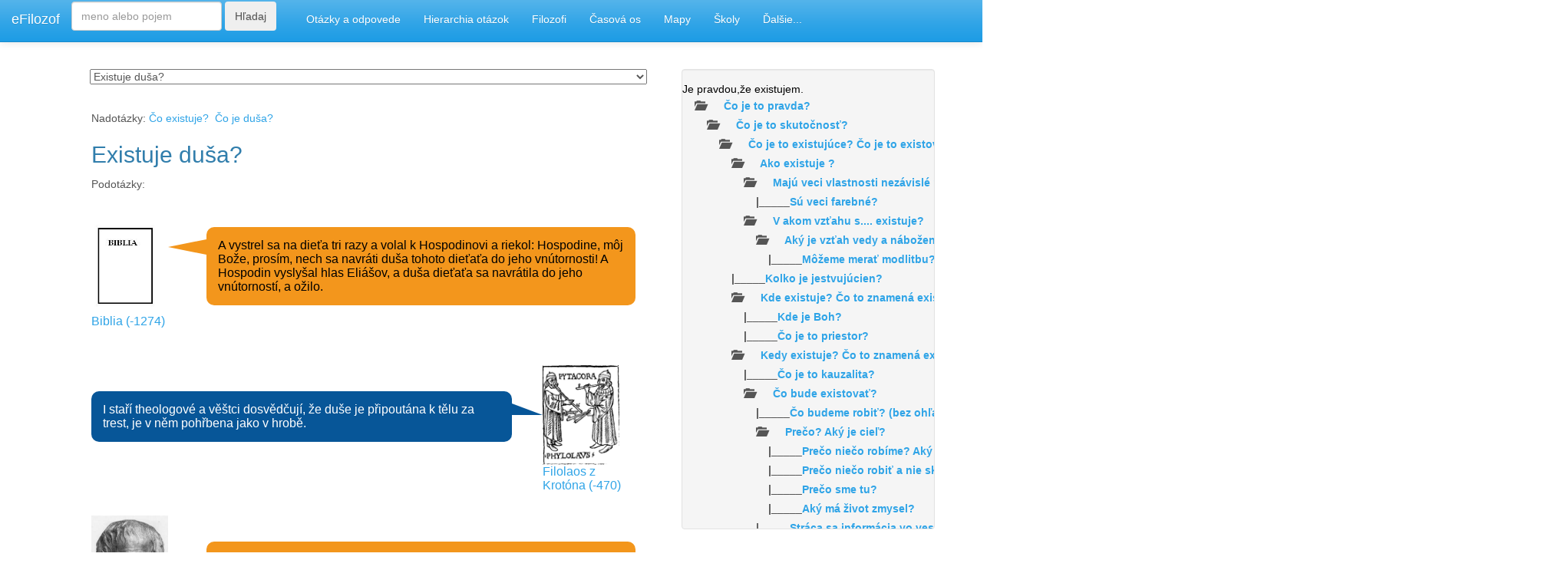

--- FILE ---
content_type: text/html; charset=utf-8
request_url: http://efilozof.netkosice.sk/dtb/citaty?otazka=otazka062
body_size: 142721
content:

        <div id="content"> 
<!DOCTYPE html>
<html xmlns="http://www.w3.org/1999/xhtml"
    xml:lang="sk"
    lang="sk"
    dir="ltr">
<head>
  <title>Existuje duša?</title>

  <meta content="text/html; charset=utf-8" http-equiv="Content-Type">
  <meta charset="utf-8">
  <meta name="viewport" content="width=device-width, initial-scale=1">
 
  <meta name="description" content="Citáty - odpovede filozofov na základné filozofické otázky.">
  

  <script src="http://efilozof.netkosice.sk/dtb/dist/jquery-3.2.1.min.js"></script>
  <script src="http://efilozof.netkosice.sk/dtb/dist/bootstrap/js/bootstrap.min.js"></script>

    <!-- Bootstrap core CSS -->
    <link href="http://efilozof.netkosice.sk/dtb/dist/bootstrap/css/bootstrap.min.css" rel="stylesheet">

    <!-- Custom styles for this template -->
    <link href="http://efilozof.netkosice.sk/dtb/dist/starter-template.css" rel="stylesheet">
    <link rel="stylesheet" href="http://efilozof.netkosice.sk/dtb/dist/floating_table.css">

   <link rel="stylesheet" href="http://efilozof.netkosice.sk/dtb/dist/speech_bubbles.css">
   <link rel="stylesheet" href="http://efilozof.netkosice.sk/dtb/dist/tree_menu.css">

    <script>window.jQuery || document.write('<script src="http://efilozof.netkosice.sk/dtb/dist/jquery.min.js"><\/script>')</script>
    <script src="http://efilozof.netkosice.sk/dtb/dist/popper.min.js"></script>
    <script src="http://efilozof.netkosice.sk/dtb/dist/bootstrap.min.js"></script>
    <!-- IE10 viewport hack for Surface/desktop Windows 8 bug -->
    <script src="http://efilozof.netkosice.sk/dtb/dist/ie10-viewport-bug-workaround.js"></script>
 
  
  <!--link rel="stylesheet" href="http://efilozof.netkosice.sk/dtb/dist/bootstrap/css/bootstrap.min.css"-->



  <!--link rel="stylesheet" href="http://efilozof.netkosice.sk/testik/dist/bootstrap.min.css"-->
  <style>
  img {
width: 100%;
height: auto;
}

</style>

<!--div class="row"-->
<nav class="navbar navbar-default navbar-fixed-top">
  <!--div class="container-fluid"-->
    <!-- Brand and toggle get grouped for better mobile display -->
    <div class="navbar-header">
      <button type="button" class="navbar-toggle collapsed" data-toggle="collapse" data-target="#bs-example-navbar-collapse-1" aria-expanded="false">
        <span class="sr-only">Toggle navigation</span>
        <span class="icon-bar"></span>
        <span class="icon-bar"></span>
        <span class="icon-bar"></span>
      </button>
      <a class="navbar-brand" href="http://efilozof.netkosice.sk">eFilozof</a>


    </div>
   

    <!-- Collect the nav links, forms, and other content for toggling -->
    <div class="collapse navbar-collapse" id="bs-example-navbar-collapse-1">

         
      <ul class="nav navbar-nav">
          <li class="nav-item">
         <form class="form-inline"  style="padding-top: 2"  action="http://efilozof.netkosice.sk/dtb/search" method="post">
              <input class="form-control me-2" type="search" placeholder="meno alebo pojem" aria-label="Search" name="Search"  maxlength="50" >
              <button class="btn btn-outline-success" type="submit" >Hľadaj</button>
              <span> &nbsp &nbsp&nbsp&nbsp</span>
            </form>
              </li>
            <li class="nav-item">
            <a class="nav-link" href="http://efilozof.netkosice.sk/dtb/citaty">Otázky a odpovede</a>
          </li>
           <li class="nav-item">
            <a class="nav-link" href="http://efilozof.netkosice.sk/dtb/hierarchiaotazok">Hierarchia otázok</a>
          </li>
           <li class="nav-item">
            <a class="nav-link" href="http://efilozof.netkosice.sk/dtb/filozofi">Filozofi</a>
          </li>
            <li class="nav-item">
            <a class="nav-link" href="http://efilozof.netkosice.sk/dtb/filozofivcase">Časová os</a>
          </li>
           </li>
            <li class="nav-item">
            <a class="nav-link" href="http://efilozof.netkosice.sk/dtb/mapa">Mapy</a>
          </li>
       
           <li class="nav-item">
            <a class="nav-link" href="http://efilozof.netkosice.sk/dtb/skoly">Školy</a>
          </li>
      
     <li class="nav-item dropdown">
            <a class="nav-link dropdown-toggle" href="#" id="dropdown01" data-toggle="dropdown" aria-haspopup="true" aria-expanded="false">Ďalšie...</a>
            <div class="dropdown-menu" aria-labelledby="dropdown01">
              <!--a class="dropdown-item" href="http://efilozof.netkosice.sk/struktura_fil_otazok/struktura_otazok_0.html">Štruktúra otázok</a-->
              <a class="dropdown-item" href="http://efilozof.netkosice.sk/dtb/citaty?otazka=blog">Blog</a>
              <a class="dropdown-item" href="http://efilozof.netkosice.sk/dtb/strukturaodpovedi">Štruktura odpovedí</a>
              <a class="dropdown-item" href="http://efilozof.netkosice.sk/dtb/protiklady">Protiklady</a>
              <a class="dropdown-item" href="http://efilozof.netkosice.sk/databaza/true_table/true_table_0.html">Pravdivostná tabuľka</a>
              <a class="dropdown-item" href="http://efilozof.netkosice.sk/databaza/dokazy/dokazy_0.html">Dôkazy v logike</a>
              <a class="dropdown-item" href="http://efilozof.netkosice.sk/databaza/filozofi/chat_0.html">Kvázi pokec</a>
              <a class="dropdown-item" href="http://efilozof.netkosice.sk/databaza/chatbot/chatbot_0.html">Eliza</a>
              <a class="dropdown-item" href="http://efilozof.netkosice.sk/spinoza/spinoza_0.html">Spinoza - Etika</a>
              <a class="dropdown-item" href="http://efilozof.netkosice.sk/hegel/hegel_0.html">Hegel - Systém vied</a>
              <a class="dropdown-item" href="http://efilozof.netkosice.sk/testik/dotaznik">Test životnej filozofie</a>
              <a class="dropdown-item" href="http://efilozof.netkosice.sk/dtb/generator_prac_na_temy">Generátor filozofických prác</a>
              <a class="dropdown-item" href="http://efilozof.netkosice.sk/sylogizmus/sylogizmus_0.html">Riešič sylogizmov</a>
              <a class="dropdown-item" href="http://efilozof.netkosice.sk/bookstore/books">Online kníhkupectvo</a>
              <a class="dropdown-item" href="http://efilozof.netkosice.sk/dtb/kontakt">Kontakt</a>
            </div>
          </li>
          
        
      </ul>
          
      <div class="nav navbar-right"  >
          
           
    
      </div>
        

    </div><!-- /.navbar-collapse -->

  <!--/div--><!-- /.container-fluid -->
</nav>




<!--/div-->

   <meta charset="utf-8">
    <meta name="viewport" content="width=device-width, initial-scale=1, shrink-to-fit=no">
    <meta name="description" content="O projekte: Tento projekt začal ako obyčajná zbierka citátov na rozličné témy, inšpirovaná podobnou zbierkou - 7777 MYŠLIENOK PRE NÁROČNÝCH.  S využitím možností HTML a Javascriptu sa však táto zbierka časom transformovala do súčastnej podoby. Najnovšia funkcionalita je usporiadanie výrokov filozofov vo forme výrokovej logiky.">
    <meta name="author" content="">
    <link rel="icon" href="http://efilozof.netkosice.sk/dtb/dist/favicon.ico">
    <!--SCRIPT LANGUAGE="JavaScript" SRC="http://efilozof.netkosice.sk/dtb/dist/cookies.js" type="text/javascript"></SCRIPT>
    <SCRIPT LANGUAGE="JavaScript" SRC="http://efilozof.netkosice.sk/dtb/dist/list.js"></SCRIPT>
    <SCRIPT LANGUAGE="JavaScript" SRC="http://efilozof.netkosice.sk/dtb/dist/listp.js" type="text/javascript"></SCRIPT>
    <SCRIPT LANGUAGE="JavaScript" SRC="http://efilozof.netkosice.sk/dtb/dist/listd.js" type="text/javascript"></SCRIPT>
    <SCRIPT LANGUAGE="JavaScript" SRC="http://efilozof.netkosice.sk/dtb/dist/udalosti.js"></SCRIPT>
    <SCRIPT LANGUAGE="JavaScript" SRC="http://efilozof.netkosice.sk/dtb/dist/buduce_udalosti.js"></SCRIPT>
    <SCRIPT LANGUAGE="JavaScript" SRC="http://efilozof.netkosice.sk/dtb/dist/etikadb_light.js"></SCRIPT>
    <SCRIPT LANGUAGE="JavaScript" SRC="http://efilozof.netkosice.sk/dtb/dist/switch.js"></SCRIPT-->


   

  
  <!--style>
  .triangle-isosceles {
  position: relative;
  padding: 15px;
  margin: 1em 0 3em;
  color: #000;
  background: #f3961c;
  border-radius: 10px;
  background: linear-gradient(top, #f9d835, #f3961c);
}

/* creates triangle */
.triangle-isosceles:after {
  content: "";
  display: block; /* reduce the damage in FF3.0 */
  position: absolute;
  bottom: -15px;
  left: 50px;
  width: 0;
  border-width: 15px 15px 0;
  border-style: solid;
  border-color: #f3961c transparent;
}
  </style-->

  <!--script src="https://ajax.googleapis.com/ajax/libs/jquery/3.2.1/jquery.min.js"></script>
  <script src="https://maxcdn.bootstrapcdn.com/bootstrap/3.3.7/js/bootstrap.min.js"></script-->
 
</head>
<!--body onload="pocetZodpovedanych()" style="background: url('http://efilozof.netkosice.sk/testik/filozoficke_obrazky/sokrates.jpg');background-size:contain"-->

<body>


 




             
          
        


<div class="row withbackground">
      <div class="col-sm-1">
      </div>

    <div class="col-sm-7">
        <br><br>
        <FORM>
       <SELECT style="width:99%; float:right"  id="topic2" onChange="window.location=this.value"> <OPTION >- - na temu: - -</OPTION>'
         
            <OPTION value=http://efilozof.netkosice.sk/dtb/citaty/?otazka=otazka000 >Čo je to existujúce? Čo je to existovať? </OPTION><OPTION value=http://efilozof.netkosice.sk/dtb/citaty/?otazka=otazka001 >Prečo je vlastne niečo a nie skôr nič?</OPTION><OPTION value=http://efilozof.netkosice.sk/dtb/citaty/?otazka=otazka002 >Aký má život zmysel?</OPTION><OPTION value=http://efilozof.netkosice.sk/dtb/citaty/?otazka=otazka003 >Môže z ničoho vzniknúť niečo?</OPTION><OPTION value=http://efilozof.netkosice.sk/dtb/citaty/?otazka=otazka004 >Existuje niečo večné a nemenné?</OPTION><OPTION value=http://efilozof.netkosice.sk/dtb/citaty/?otazka=otazka005 >Ako môze z nemenného vzniknúť premenlivé?</OPTION><OPTION value=http://efilozof.netkosice.sk/dtb/citaty/?otazka=otazka006 >Čo bolo skôr, sliepka alebo vajce?</OPTION><OPTION value=http://efilozof.netkosice.sk/dtb/citaty/?otazka=otazka007 >Je pravda, že všetko sa deje kôli niečomu a náhoda neexistuje?</OPTION><OPTION value=http://efilozof.netkosice.sk/dtb/citaty/?otazka=otazka008 >Existuje Boh?</OPTION><OPTION value=http://efilozof.netkosice.sk/dtb/citaty/?otazka=otazka009 >Čo je to Boh?</OPTION><OPTION value=http://efilozof.netkosice.sk/dtb/citaty/?otazka=otazka010 >Je Boh stále činný, alebo aj odpočíva?</OPTION><OPTION value=http://efilozof.netkosice.sk/dtb/citaty/?otazka=otazka011 >Aká je božia vôľa?</OPTION><OPTION value=http://efilozof.netkosice.sk/dtb/citaty/?otazka=otazka012 >Stvorenie či evolúcia?</OPTION><OPTION value=http://efilozof.netkosice.sk/dtb/citaty/?otazka=otazka013 >Čo robil boh predtým než stvoril svet?</OPTION><OPTION value=http://efilozof.netkosice.sk/dtb/citaty/?otazka=otazka014 >Stráca sa informácia vo vesmíre /čiernych dierach/?</OPTION><OPTION value=http://efilozof.netkosice.sk/dtb/citaty/?otazka=otazka015 >Čo je sloboda?</OPTION><OPTION value=http://efilozof.netkosice.sk/dtb/citaty/?otazka=otazka016 >Sme slobodní?</OPTION><OPTION value=http://efilozof.netkosice.sk/dtb/citaty/?otazka=otazka017 >Ako sa dá zladiť Božia vševedúcnosť a ľudská slobodná vôľa?</OPTION><OPTION value=http://efilozof.netkosice.sk/dtb/citaty/?otazka=otazka018 >Kedy konáme slobodne a kedy nie?</OPTION><OPTION value=http://efilozof.netkosice.sk/dtb/citaty/?otazka=otazka019 >Čo je to čas?</OPTION><OPTION value=http://efilozof.netkosice.sk/dtb/citaty/?otazka=otazka020 >Čo je to priestor?</OPTION><OPTION value=http://efilozof.netkosice.sk/dtb/citaty/?otazka=otazka021 >Čo je to sen?</OPTION><OPTION value=http://efilozof.netkosice.sk/dtb/citaty/?otazka=otazka022 >Kto som? / a kam idem</OPTION><OPTION value=http://efilozof.netkosice.sk/dtb/citaty/?otazka=otazka023 >Som slovák či európan?</OPTION><OPTION value=http://efilozof.netkosice.sk/dtb/citaty/?otazka=otazka024 >Existujú mimozemšťania?</OPTION><OPTION value=http://efilozof.netkosice.sk/dtb/citaty/?otazka=otazka025 >Čo je to možnosť,a aký je jej vzťah ku skutočnosti. Je všetko mozné?</OPTION><OPTION value=http://efilozof.netkosice.sk/dtb/citaty/?otazka=otazka027 >Existuje posmrtný život?</OPTION><OPTION value=http://efilozof.netkosice.sk/dtb/citaty/?otazka=otazka028 >Čo je duša?</OPTION><OPTION value=http://efilozof.netkosice.sk/dtb/citaty/?otazka=otazka029 >Čo je myslenie?</OPTION><OPTION value=http://efilozof.netkosice.sk/dtb/citaty/?otazka=otazka030 >Čo je prvotné? Hmota alebo vedomie?</OPTION><OPTION value=http://efilozof.netkosice.sk/dtb/citaty/?otazka=otazka031 >Čo je človek?</OPTION><OPTION value=http://efilozof.netkosice.sk/dtb/citaty/?otazka=otazka032 >Dokáže stroj myslieť?</OPTION><OPTION value=http://efilozof.netkosice.sk/dtb/citaty/?otazka=otazka033 >Čo je život?</OPTION><OPTION value=http://efilozof.netkosice.sk/dtb/citaty/?otazka=otazka034 >Čo je vedomie? Aký je vzťah medzi vedomím a mozgom?</OPTION><OPTION value=http://efilozof.netkosice.sk/dtb/citaty/?otazka=otazka035 >Čo existuje?</OPTION><OPTION value=http://efilozof.netkosice.sk/dtb/citaty/?otazka=otazka036 >Čo je to otázka?</OPTION><OPTION value=http://efilozof.netkosice.sk/dtb/citaty/?otazka=otazka037 >Aké sú základné filozofické otázky?</OPTION><OPTION value=http://efilozof.netkosice.sk/dtb/citaty/?otazka=otazka038 >Čo je to číslo?</OPTION><OPTION value=http://efilozof.netkosice.sk/dtb/citaty/?otazka=otazka039 >Čo bolo skôr?</OPTION><OPTION value=http://efilozof.netkosice.sk/dtb/citaty/?otazka=otazka041 >Existujú čísla ako abstraktné entity, alebo len číslice a jednotlivé počítateľné predmety?</OPTION><OPTION value=http://efilozof.netkosice.sk/dtb/citaty/?otazka=otazka042 >Existuje číslo?</OPTION><OPTION value=http://efilozof.netkosice.sk/dtb/citaty/?otazka=otazka044 >Existuje zlo? </OPTION><OPTION value=http://efilozof.netkosice.sk/dtb/citaty/?otazka=otazka045 >Sú veci tvorené na základe ideí?</OPTION><OPTION value=http://efilozof.netkosice.sk/dtb/citaty/?otazka=otazka046 >Z čoho všetko vzniklo? Čo je to prvé a najstaršie v prirodzenosti vecí?</OPTION><OPTION value=http://efilozof.netkosice.sk/dtb/citaty/?otazka=otazka047 >Existujú univerzálie? </OPTION><OPTION value=http://efilozof.netkosice.sk/dtb/citaty/?otazka=otazka048 >Je boh ľudský výmysel?</OPTION><OPTION value=http://efilozof.netkosice.sk/dtb/citaty/?otazka=otazka049 >Ako vzniká láska, záľuba, hobby (pre lietadielka, psov..), vášeň, mánia, homosexualita, pedofília..?</OPTION><OPTION value=http://efilozof.netkosice.sk/dtb/citaty/?otazka=otazka050 >Je istou pravdou, že ja existujem?</OPTION><OPTION value=http://efilozof.netkosice.sk/dtb/citaty/?otazka=otazka051 >Čo existovalo?</OPTION><OPTION value=http://efilozof.netkosice.sk/dtb/citaty/?otazka=otazka052 >Čo bude existovať?</OPTION><OPTION value=http://efilozof.netkosice.sk/dtb/citaty/?otazka=otazka053 >Čo by malo existovať?</OPTION><OPTION value=http://efilozof.netkosice.sk/dtb/citaty/?otazka=otazka054 >Prečo? Aká bola príčina?</OPTION><OPTION value=http://efilozof.netkosice.sk/dtb/citaty/?otazka=otazka055 >Prečo? Aký je cieľ?</OPTION><OPTION value=http://efilozof.netkosice.sk/dtb/citaty/?otazka=otazka056 >Kedy existuje? Čo to znamená existovať v čase ? </OPTION><OPTION value=http://efilozof.netkosice.sk/dtb/citaty/?otazka=otazka057 >Kde existuje? Čo to znamená existovať v priestore? </OPTION><OPTION value=http://efilozof.netkosice.sk/dtb/citaty/?otazka=otazka058 >Kolko je jestvujúcien?</OPTION><OPTION value=http://efilozof.netkosice.sk/dtb/citaty/?otazka=otazka059 >Ako existuje ?</OPTION><OPTION value=http://efilozof.netkosice.sk/dtb/citaty/?otazka=otazka060 >V akom vzťahu s.... existuje?</OPTION><OPTION value=http://efilozof.netkosice.sk/dtb/citaty/?otazka=otazka062 selected>Existuje duša?</OPTION><OPTION value=http://efilozof.netkosice.sk/dtb/citaty/?otazka=otazka064 >Kde je Boh? </OPTION><OPTION value=http://efilozof.netkosice.sk/dtb/citaty/?otazka=otazka065 >Existuje vákuum, tma či ticho? Alebo je to len neprítomnosť..? </OPTION><OPTION value=http://efilozof.netkosice.sk/dtb/citaty/?otazka=otazka066 >Čo je to kauzalita? </OPTION><OPTION value=http://efilozof.netkosice.sk/dtb/citaty/?otazka=otazka067 >Prečo sme tu? Ako sme sa sem dostali? </OPTION><OPTION value=http://efilozof.netkosice.sk/dtb/citaty/?otazka=otazka068 >Načo prosiť Boha, keď on aj tak vie čo potrebujeme?</OPTION><OPTION value=http://efilozof.netkosice.sk/dtb/citaty/?otazka=otazka069 >Ak je Božia láska taká veľká, prečo existuje peklo?</OPTION><OPTION value=http://efilozof.netkosice.sk/dtb/citaty/?otazka=otazka070 >Ak je Boh  všemocný,prečo nedokáže každého človeka priviesť k sebe?</OPTION><OPTION value=http://efilozof.netkosice.sk/dtb/citaty/?otazka=otazka071 >Boh rozhodol dať človeku slobodu a preto nemôže každého priviesť k sebe?</OPTION><OPTION value=http://efilozof.netkosice.sk/dtb/citaty/?otazka=otazka072 >V čom bola Ježišova smrť taká výnimočná?</OPTION><OPTION value=http://efilozof.netkosice.sk/dtb/citaty/?otazka=otazka073 >Sú kresťania po spovedi čistejší?</OPTION><OPTION value=http://efilozof.netkosice.sk/dtb/citaty/?otazka=otazka074 >Odkiaľ máme svoju vôľu ak nie od Boha?</OPTION><OPTION value=http://efilozof.netkosice.sk/dtb/citaty/?otazka=otazka075 >Ak má človek slobodnú vôľu, vie Boh dopredu ako sa človek rozhodne?</OPTION><OPTION value=http://efilozof.netkosice.sk/dtb/citaty/?otazka=otazka076 >Skutočne ma Boh miluje?</OPTION><OPTION value=http://efilozof.netkosice.sk/dtb/citaty/?otazka=otazka077 >Existuje priestor?</OPTION><OPTION value=http://efilozof.netkosice.sk/dtb/citaty/?otazka=otazka078 >Kto je Ježiš?</OPTION><OPTION value=http://efilozof.netkosice.sk/dtb/citaty/?otazka=otazka079 >Akým jazykom hovorí Boh?</OPTION><OPTION value=http://efilozof.netkosice.sk/dtb/citaty/?otazka=otazka080 >Existujú anjeli, duchovné bytosti?</OPTION><OPTION value=http://efilozof.netkosice.sk/dtb/citaty/?otazka=otazka081 >Čo je smrť?</OPTION><OPTION value=http://efilozof.netkosice.sk/dtb/citaty/?otazka=otazka082 >Žil som v minulých životoch?</OPTION><OPTION value=http://efilozof.netkosice.sk/dtb/citaty/?otazka=otazka083 >Čo sú to dejiny? Prečo má človek záujem o dejiny? Vďaka akým predpokladom je človek schopný pýtať sa na dejiny? Môžeme vôbec pochopiť o čo v dejinách ide?</OPTION><OPTION value=http://efilozof.netkosice.sk/dtb/citaty/?otazka=otazka084 >Existuje spravodlivosť?</OPTION><OPTION value=http://efilozof.netkosice.sk/dtb/citaty/?otazka=otazka085 >Možu sa diať zázraky?</OPTION><OPTION value=http://efilozof.netkosice.sk/dtb/citaty/?otazka=otazka086 >Čo je to zázrak?</OPTION><OPTION value=http://efilozof.netkosice.sk/dtb/citaty/?otazka=otazka087 >Mohli sa do archy zmestiť všetky živočíšne druhy?</OPTION><OPTION value=http://efilozof.netkosice.sk/dtb/citaty/?otazka=otazka088 >Čo je to mužnosť? Čo je to ženskosť?</OPTION><OPTION value=http://efilozof.netkosice.sk/dtb/citaty/?otazka=otazka089 >Ako vzniká nesloboda?</OPTION><OPTION value=http://efilozof.netkosice.sk/dtb/citaty/?otazka=otazka090 >Koľko pohlaví existuje?</OPTION><OPTION value=http://efilozof.netkosice.sk/dtb/citaty/?otazka=otazka091 >Čo ma robí mnou?</OPTION><OPTION value=http://efilozof.netkosice.sk/dtb/citaty/?otazka=otazka092 >Čo nie som?</OPTION><OPTION value=http://efilozof.netkosice.sk/dtb/citaty/?otazka=otazka093 >Je Boh všemocný?</OPTION><OPTION value=http://efilozof.netkosice.sk/dtb/citaty/?otazka=otazka094 >Čo je svet?</OPTION><OPTION value=http://efilozof.netkosice.sk/dtb/citaty/?otazka=otazka095 >Čo je modlitba?</OPTION><OPTION value=http://efilozof.netkosice.sk/dtb/citaty/?otazka=otazka096 >Funguje modlitba?</OPTION><OPTION value=http://efilozof.netkosice.sk/dtb/citaty/?otazka=otazka097 >Majú veci vlastnosti nezávislé na našom vnímaní?</OPTION><OPTION value=http://efilozof.netkosice.sk/dtb/citaty/?otazka=otazka098 >Sú veci farebné?</OPTION><OPTION value=http://efilozof.netkosice.sk/dtb/citaty/?otazka=otazka099 >Čo je podstata a čo akcident?</OPTION><OPTION value=http://efilozof.netkosice.sk/dtb/citaty/?otazka=otazka101 >Čo je to dobro?</OPTION><OPTION value=http://efilozof.netkosice.sk/dtb/citaty/?otazka=otazka102 >Čo je to zlo?</OPTION><OPTION value=http://efilozof.netkosice.sk/dtb/citaty/?otazka=otazka103 >Je Boh dobrý?</OPTION><OPTION value=http://efilozof.netkosice.sk/dtb/citaty/?otazka=otazka104 >Čo je láska?</OPTION><OPTION value=http://efilozof.netkosice.sk/dtb/citaty/?otazka=otazka105 >Ak je Boh dobrý, prečo existuje zlo?</OPTION><OPTION value=http://efilozof.netkosice.sk/dtb/citaty/?otazka=otazka106 >Nepopiera stvorenie evolúciou dobrotivosť božiu?</OPTION><OPTION value=http://efilozof.netkosice.sk/dtb/citaty/?otazka=otazka107 >Prečo rozsievač /boh/ hádže niektoré semená na cestu, iné na skalu a do tŕnia?</OPTION><OPTION value=http://efilozof.netkosice.sk/dtb/citaty/?otazka=otazka108 >Prečo existuje utrpenie?</OPTION><OPTION value=http://efilozof.netkosice.sk/dtb/citaty/?otazka=otazka109 >Čo je to utrpenie?</OPTION><OPTION value=http://efilozof.netkosice.sk/dtb/citaty/?otazka=otazka110 >Trpí niekto viac a niekto menej?</OPTION><OPTION value=http://efilozof.netkosice.sk/dtb/citaty/?otazka=otazka111 >Prečo niekto musí trpiet viac a niekto menej?</OPTION><OPTION value=http://efilozof.netkosice.sk/dtb/citaty/?otazka=otazka112 >Prečo sú choroby?</OPTION><OPTION value=http://efilozof.netkosice.sk/dtb/citaty/?otazka=otazka113 >Prečo sa kazia zuby? </OPTION><OPTION value=http://efilozof.netkosice.sk/dtb/citaty/?otazka=otazka114 >Prečo musíme zomrieť?</OPTION><OPTION value=http://efilozof.netkosice.sk/dtb/citaty/?otazka=otazka115 >Prečo sme tu?</OPTION><OPTION value=http://efilozof.netkosice.sk/dtb/citaty/?otazka=otazka116 >Prečo umierajú mladí ľudia?</OPTION><OPTION value=http://efilozof.netkosice.sk/dtb/citaty/?otazka=otazka117 >Prečo ja?</OPTION><OPTION value=http://efilozof.netkosice.sk/dtb/citaty/?otazka=otazka118 >Odkiaľ prichádza zlo?</OPTION><OPTION value=http://efilozof.netkosice.sk/dtb/citaty/?otazka=otazka119 >Ak zlo prichádza od diabla, prečo to diabol robí?</OPTION><OPTION value=http://efilozof.netkosice.sk/dtb/citaty/?otazka=otazka120 >Sú ľudia dobrí alebo zlí?</OPTION><OPTION value=http://efilozof.netkosice.sk/dtb/citaty/?otazka=otazka121 >Sú vegetariáni dobrí a ostatní ľudia zlí?</OPTION><OPTION value=http://efilozof.netkosice.sk/dtb/citaty/?otazka=otazka122 >Zabíjať mravcov vo vlastnom byte je dobré alebo zlé?</OPTION><OPTION value=http://efilozof.netkosice.sk/dtb/citaty/?otazka=otazka123 >Predchádza myšlienka jej zhmotnenie - realitu?</OPTION><OPTION value=http://efilozof.netkosice.sk/dtb/citaty/?otazka=otazka124 >Ked už musí byť zmena, prečo to nie je vždy zmena k lepsiemu?</OPTION><OPTION value=http://efilozof.netkosice.sk/dtb/citaty/?otazka=otazka125 >Je spasenie iba z božej milosti, alebo je tam princíp zásluhovosti?</OPTION><OPTION value=http://efilozof.netkosice.sk/dtb/citaty/?otazka=otazka126 >Prečo je chudoba?</OPTION><OPTION value=http://efilozof.netkosice.sk/dtb/citaty/?otazka=otazka127 >Homosexualita je dobrá alebo zlá?</OPTION><OPTION value=http://efilozof.netkosice.sk/dtb/citaty/?otazka=otazka128 >Islam, alebo kresťanstvo?</OPTION><OPTION value=http://efilozof.netkosice.sk/dtb/citaty/?otazka=otazka129 >Judaizmus, alebo kresťanstvo?</OPTION><OPTION value=http://efilozof.netkosice.sk/dtb/citaty/?otazka=otazka130 >Prečo je nezhoda medzi tým čo je a tým čom by malo byť?</OPTION><OPTION value=http://efilozof.netkosice.sk/dtb/citaty/?otazka=otazka131 >Prečo starneme?</OPTION><OPTION value=http://efilozof.netkosice.sk/dtb/citaty/?otazka=otazka132 >Môže sa človek zmeniť?</OPTION><OPTION value=http://efilozof.netkosice.sk/dtb/citaty/?otazka=otazka133 >Je všetko o pozitívnom myslení?</OPTION><OPTION value=http://efilozof.netkosice.sk/dtb/citaty/?otazka=otazka134 >Čo je lepšie...alebo...?</OPTION><OPTION value=http://efilozof.netkosice.sk/dtb/citaty/?otazka=otazka135 >Prečo sú vojny?</OPTION><OPTION value=http://efilozof.netkosice.sk/dtb/citaty/?otazka=otazka136 >Čo je čistota?</OPTION><OPTION value=http://efilozof.netkosice.sk/dtb/citaty/?otazka=otazka137 >Je smrť zlá?</OPTION><OPTION value=http://efilozof.netkosice.sk/dtb/citaty/?otazka=otazka138 >Čo je to moc?</OPTION><OPTION value=http://efilozof.netkosice.sk/dtb/citaty/?otazka=otazka139 >Stvoril Boh vírusy a baktérie?</OPTION><OPTION value=http://efilozof.netkosice.sk/dtb/citaty/?otazka=otazka140 >Čo je to morálka?</OPTION><OPTION value=http://efilozof.netkosice.sk/dtb/citaty/?otazka=otazka141 >Čo je priateľstvo?</OPTION><OPTION value=http://efilozof.netkosice.sk/dtb/citaty/?otazka=otazka142 >Čo je hriech?</OPTION><OPTION value=http://efilozof.netkosice.sk/dtb/citaty/?otazka=otazka143 >Čo je to svedomie?</OPTION><OPTION value=http://efilozof.netkosice.sk/dtb/citaty/?otazka=otazka144 >Čo je to slasť?</OPTION><OPTION value=http://efilozof.netkosice.sk/dtb/citaty/?otazka=otazka145 >Čo je stres?</OPTION><OPTION value=http://efilozof.netkosice.sk/dtb/citaty/?otazka=otazka146 >Je majetok dobrý alebo zlý?</OPTION><OPTION value=http://efilozof.netkosice.sk/dtb/citaty/?otazka=otazka147 >Je ego dobré alebo zlé?</OPTION><OPTION value=http://efilozof.netkosice.sk/dtb/citaty/?otazka=otazka148 >Je život dobrý alebo zlý?</OPTION><OPTION value=http://efilozof.netkosice.sk/dtb/citaty/?otazka=otazka149 >Je veda dobrá alebo zlá?</OPTION><OPTION value=http://efilozof.netkosice.sk/dtb/citaty/?otazka=otazka150 >Ako vzniká nenávisť?</OPTION><OPTION value=http://efilozof.netkosice.sk/dtb/citaty/?otazka=otazka151 >Čo sú to hodnoty?</OPTION><OPTION value=http://efilozof.netkosice.sk/dtb/citaty/?otazka=otazka152 >Prečo vznikla vojna na Ukrajine v roku 2014 (2022)?</OPTION><OPTION value=http://efilozof.netkosice.sk/dtb/citaty/?otazka=otazka153 >Čo je (ne)normálne?</OPTION><OPTION value=http://efilozof.netkosice.sk/dtb/citaty/?otazka=otazka154 >Čo je to humor?</OPTION><OPTION value=http://efilozof.netkosice.sk/dtb/citaty/?otazka=otazka155 >Prečo Boha nemožno vidieť?</OPTION><OPTION value=http://efilozof.netkosice.sk/dtb/citaty/?otazka=otazka156 >Čo je hlúposť?</OPTION><OPTION value=http://efilozof.netkosice.sk/dtb/citaty/?otazka=otazka157 >Kto vyhraje vojnu na Ukrajine?</OPTION><OPTION value=http://efilozof.netkosice.sk/dtb/citaty/?otazka=otazka158 >Kto by mal vyhrať vojnu na Ukrajine?</OPTION><OPTION value=http://efilozof.netkosice.sk/dtb/citaty/?otazka=otazka201 >Čo robiť?</OPTION><OPTION value=http://efilozof.netkosice.sk/dtb/citaty/?otazka=otazka202 >Prečo niečo robiť a nie skôr nič?</OPTION><OPTION value=http://efilozof.netkosice.sk/dtb/citaty/?otazka=otazka203 >Prečo musím?</OPTION><OPTION value=http://efilozof.netkosice.sk/dtb/citaty/?otazka=otazka204 >Čo je spravodlivosť?</OPTION><OPTION value=http://efilozof.netkosice.sk/dtb/citaty/?otazka=otazka205 >Čo je šťastie?</OPTION><OPTION value=http://efilozof.netkosice.sk/dtb/citaty/?otazka=otazka206 >Aká by mala byť spolocnosť? / Kto by mal vládnuť?</OPTION><OPTION value=http://efilozof.netkosice.sk/dtb/citaty/?otazka=otazka207 >Aká je spoločnosť? / Kto vládne?</OPTION><OPTION value=http://efilozof.netkosice.sk/dtb/citaty/?otazka=otazka208 >Tažba uránu v Košiciach - áno či nie?</OPTION><OPTION value=http://efilozof.netkosice.sk/dtb/citaty/?otazka=otazka209 >Potraty áno či nie?</OPTION><OPTION value=http://efilozof.netkosice.sk/dtb/citaty/?otazka=otazka210 >Čo jesť?</OPTION><OPTION value=http://efilozof.netkosice.sk/dtb/citaty/?otazka=otazka211 >Zeleninu zo supermarketu veľkú a bez chuti, alebo zo záhradky malú a chutnú?</OPTION><OPTION value=http://efilozof.netkosice.sk/dtb/citaty/?otazka=otazka212 >Antikoncepcia - áno či nie?</OPTION><OPTION value=http://efilozof.netkosice.sk/dtb/citaty/?otazka=otazka213 >Prerušovaný styk - áno či nie?</OPTION><OPTION value=http://efilozof.netkosice.sk/dtb/citaty/?otazka=otazka214 >Ako nerobiť a zarobiť?</OPTION><OPTION value=http://efilozof.netkosice.sk/dtb/citaty/?otazka=otazka215 >Budú namiesto nás pracovať stroje?</OPTION><OPTION value=http://efilozof.netkosice.sk/dtb/citaty/?otazka=otazka216 >V čom podnikať?</OPTION><OPTION value=http://efilozof.netkosice.sk/dtb/citaty/?otazka=otazka217 >Povinné očkovanie - áno či nie?</OPTION><OPTION value=http://efilozof.netkosice.sk/dtb/citaty/?otazka=otazka218 >Prečo sa modlíme za jednotlivý problém jednotlivého človeka a nie za všetky problémy všetkých ľudí?</OPTION><OPTION value=http://efilozof.netkosice.sk/dtb/citaty/?otazka=otazka219 >Prečo ne/študovať filozofiu?</OPTION><OPTION value=http://efilozof.netkosice.sk/dtb/citaty/?otazka=otazka220 >Ako zmeniť myslenie?</OPTION><OPTION value=http://efilozof.netkosice.sk/dtb/citaty/?otazka=otazka221 >Budhizmus áno či nie?</OPTION><OPTION value=http://efilozof.netkosice.sk/dtb/citaty/?otazka=otazka222 >Ako odstrániť korupciu?</OPTION><OPTION value=http://efilozof.netkosice.sk/dtb/citaty/?otazka=otazka223 >Rusko či Amerika?</OPTION><OPTION value=http://efilozof.netkosice.sk/dtb/citaty/?otazka=otazka224 >Ako žiť?</OPTION><OPTION value=http://efilozof.netkosice.sk/dtb/citaty/?otazka=otazka225 >Pozerať či nepozerať televíziu?</OPTION><OPTION value=http://efilozof.netkosice.sk/dtb/citaty/?otazka=otazka226 >Ako má softvérový autopilot riešiť situáciu, keď mu do cesty vbehne dieťa a jediná možnosť je strhnúť volant na chodník, kde práve prechádza niekoľko ľudí?</OPTION><OPTION value=http://efilozof.netkosice.sk/dtb/citaty/?otazka=otazka227 >Kapitalizmus či socializmus?</OPTION><OPTION value=http://efilozof.netkosice.sk/dtb/citaty/?otazka=otazka228 >Či oplodnené vajíčko je rovnocenné človeku? Koho by uprednostnil zraziť - novorodenca na jednej strane alebo nádobu s 10 oplodnenými vajíčkami na strane druhej?</OPTION><OPTION value=http://efilozof.netkosice.sk/dtb/citaty/?otazka=otazka229 >Čo robíme?</OPTION><OPTION value=http://efilozof.netkosice.sk/dtb/citaty/?otazka=otazka230 >Prečo niečo robíme? Čo zapríčinilo, že to robíme?</OPTION><OPTION value=http://efilozof.netkosice.sk/dtb/citaty/?otazka=otazka231 >Prečo niečo robíme? Aký je cieľ toho nášho konania?</OPTION><OPTION value=http://efilozof.netkosice.sk/dtb/citaty/?otazka=otazka232 >Čo budeme robiť? (bez ohľadu nato, čo by sme chceli alebo mali)</OPTION><OPTION value=http://efilozof.netkosice.sk/dtb/citaty/?otazka=otazka233 >Čo je múdrosť?</OPTION><OPTION value=http://efilozof.netkosice.sk/dtb/citaty/?otazka=otazka234 >Piť či nepiť?</OPTION><OPTION value=http://efilozof.netkosice.sk/dtb/citaty/?otazka=otazka235 >Robiť si to?</OPTION><OPTION value=http://efilozof.netkosice.sk/dtb/citaty/?otazka=otazka236 >Ako filozofovať?</OPTION><OPTION value=http://efilozof.netkosice.sk/dtb/citaty/?otazka=otazka237 >Mať či nemať deti?</OPTION><OPTION value=http://efilozof.netkosice.sk/dtb/citaty/?otazka=otazka238 >Čo robiť, keď nás urážajú?</OPTION><OPTION value=http://efilozof.netkosice.sk/dtb/citaty/?otazka=otazka239 >Pracovať či nepracovať?</OPTION><OPTION value=http://efilozof.netkosice.sk/dtb/citaty/?otazka=otazka240 >Byť či nebyť?</OPTION><OPTION value=http://efilozof.netkosice.sk/dtb/citaty/?otazka=otazka241 >EU - áno, či nie?</OPTION><OPTION value=http://efilozof.netkosice.sk/dtb/citaty/?otazka=otazka242 >Čo kupovať?</OPTION><OPTION value=http://efilozof.netkosice.sk/dtb/citaty/?otazka=otazka243 >Čo kupujeme?</OPTION><OPTION value=http://efilozof.netkosice.sk/dtb/citaty/?otazka=otazka244 >Čo jeme?</OPTION><OPTION value=http://efilozof.netkosice.sk/dtb/citaty/?otazka=otazka245 >Čo jedia budhisti?</OPTION><OPTION value=http://efilozof.netkosice.sk/dtb/citaty/?otazka=otazka246 >Ako sa rozhodovať ?</OPTION><OPTION value=http://efilozof.netkosice.sk/dtb/citaty/?otazka=otazka247 >Ako meditovať?</OPTION><OPTION value=http://efilozof.netkosice.sk/dtb/citaty/?otazka=otazka248 >Ako sa modliť?</OPTION><OPTION value=http://efilozof.netkosice.sk/dtb/citaty/?otazka=otazka249 >Ako (ne)sexovať?</OPTION><OPTION value=http://efilozof.netkosice.sk/dtb/citaty/?otazka=otazka250 >Ženiť sa (vydávať sa)?</OPTION><OPTION value=http://efilozof.netkosice.sk/dtb/citaty/?otazka=otazka251 >Čo čítať?</OPTION><OPTION value=http://efilozof.netkosice.sk/dtb/citaty/?otazka=otazka252 >Ako vychovávať deti?</OPTION><OPTION value=http://efilozof.netkosice.sk/dtb/citaty/?otazka=otazka253 >Očkovať sa či radšej nie?</OPTION><OPTION value=http://efilozof.netkosice.sk/dtb/citaty/?otazka=otazka254 >Čo si obliecť?</OPTION><OPTION value=http://efilozof.netkosice.sk/dtb/citaty/?otazka=otazka255 >Čo navariť na obed?</OPTION><OPTION value=http://efilozof.netkosice.sk/dtb/citaty/?otazka=otazka256 >Čo treba človeku vedieť, aby bol šťastný?</OPTION><OPTION value=http://efilozof.netkosice.sk/dtb/citaty/?otazka=otazka257 >Ako sa rozhodujeme?</OPTION><OPTION value=http://efilozof.netkosice.sk/dtb/citaty/?otazka=otazka258 >Ako žijeme?</OPTION><OPTION value=http://efilozof.netkosice.sk/dtb/citaty/?otazka=otazka259 >Rozvádzať sa či nie?</OPTION><OPTION value=http://efilozof.netkosice.sk/dtb/citaty/?otazka=otazka260 >Čo je šport?</OPTION><OPTION value=http://efilozof.netkosice.sk/dtb/citaty/?otazka=otazka261 >Ako prestať nenávidieť?</OPTION><OPTION value=http://efilozof.netkosice.sk/dtb/citaty/?otazka=otazka262 >Akým by som chcel byť človekom?</OPTION><OPTION value=http://efilozof.netkosice.sk/dtb/citaty/?otazka=otazka263 >Ako získať a udržať moc v štáte?</OPTION><OPTION value=http://efilozof.netkosice.sk/dtb/citaty/?otazka=otazka264 >Bojovať či nebojovať?</OPTION><OPTION value=http://efilozof.netkosice.sk/dtb/citaty/?otazka=otazka265 >Ako si vyberáme partnerov ?</OPTION><OPTION value=http://efilozof.netkosice.sk/dtb/citaty/?otazka=otazka266 >Čo je práca?</OPTION><OPTION value=http://efilozof.netkosice.sk/dtb/citaty/?otazka=otazka267 >Ako žiť ekologicky?</OPTION><OPTION value=http://efilozof.netkosice.sk/dtb/citaty/?otazka=otazka268 >Ako ukončiť vojnu (všetky vojny)?</OPTION><OPTION value=http://efilozof.netkosice.sk/dtb/citaty/?otazka=otazka301 >Čo je poznanie?</OPTION><OPTION value=http://efilozof.netkosice.sk/dtb/citaty/?otazka=otazka302 >Čo je to pravda?</OPTION><OPTION value=http://efilozof.netkosice.sk/dtb/citaty/?otazka=otazka303 >Pokiaľ možno ísť v alegorickom výklade biblie?</OPTION><OPTION value=http://efilozof.netkosice.sk/dtb/citaty/?otazka=otazka304 >Nie je všetko poznanie iba viera?</OPTION><OPTION value=http://efilozof.netkosice.sk/dtb/citaty/?otazka=otazka305 >Čo je to filozofia?</OPTION><OPTION value=http://efilozof.netkosice.sk/dtb/citaty/?otazka=otazka306 >Na ktorej strane je pravda v kauze Cervanovej,Bezáka?</OPTION><OPTION value=http://efilozof.netkosice.sk/dtb/citaty/?otazka=otazka307 >Ako vôbec viem, čo kedy robiť?</OPTION><OPTION value=http://efilozof.netkosice.sk/dtb/citaty/?otazka=otazka308 >Katolícka či protestanská cirkev?</OPTION><OPTION value=http://efilozof.netkosice.sk/dtb/citaty/?otazka=otazka309 >Čo je omyl/Ako sa môžme mýliť?</OPTION><OPTION value=http://efilozof.netkosice.sk/dtb/citaty/?otazka=otazka310 >Ako sa líši veda od nevedy?</OPTION><OPTION value=http://efilozof.netkosice.sk/dtb/citaty/?otazka=otazka311 >Ako sa líši alternatíva od skodlivej ezoteriky?</OPTION><OPTION value=http://efilozof.netkosice.sk/dtb/citaty/?otazka=otazka312 >Ako môžu slová vystihovať realitu?</OPTION><OPTION value=http://efilozof.netkosice.sk/dtb/citaty/?otazka=otazka313 >Čo je to fakt?</OPTION><OPTION value=http://efilozof.netkosice.sk/dtb/citaty/?otazka=otazka314 >Čo je to informácia?</OPTION><OPTION value=http://efilozof.netkosice.sk/dtb/citaty/?otazka=otazka315 >Čo je najvyššia pravda?</OPTION><OPTION value=http://efilozof.netkosice.sk/dtb/citaty/?otazka=otazka316 >Čo je prvá pravda?</OPTION><OPTION value=http://efilozof.netkosice.sk/dtb/citaty/?otazka=otazka317 >Ktorá cirkev je pravá? </OPTION><OPTION value=http://efilozof.netkosice.sk/dtb/citaty/?otazka=otazka318 >Ktorá filozofia je pravdivá?</OPTION><OPTION value=http://efilozof.netkosice.sk/dtb/citaty/?otazka=otazka319 >Čo je veda?</OPTION><OPTION value=http://efilozof.netkosice.sk/dtb/citaty/?otazka=otazka320 >Čo je metafyzika?</OPTION><OPTION value=http://efilozof.netkosice.sk/dtb/citaty/?otazka=otazka321 >Čo je ontológia?</OPTION><OPTION value=http://efilozof.netkosice.sk/dtb/citaty/?otazka=otazka322 >Na ktorej strane je pravda?</OPTION><OPTION value=http://efilozof.netkosice.sk/dtb/citaty/?otazka=otazka323 >Je biblia pravdivá?</OPTION><OPTION value=http://efilozof.netkosice.sk/dtb/citaty/?otazka=otazka324 >Čo je to skutočnosť?</OPTION><OPTION value=http://efilozof.netkosice.sk/dtb/citaty/?otazka=otazka325 >Aký je vzťah vedy a náboženstva?</OPTION><OPTION value=http://efilozof.netkosice.sk/dtb/citaty/?otazka=otazka326 >Čo je logika?</OPTION><OPTION value=http://efilozof.netkosice.sk/dtb/citaty/?otazka=otazka327 >Aké sú zjednocujúce princípy všetkého poznania?</OPTION><OPTION value=http://efilozof.netkosice.sk/dtb/citaty/?otazka=otazka328 >Aký je vzťah poznania a vôle?</OPTION><OPTION value=http://efilozof.netkosice.sk/dtb/citaty/?otazka=otazka329 >Ako poznať seba samého?</OPTION><OPTION value=http://efilozof.netkosice.sk/dtb/citaty/?otazka=otazka330 >Budhizmus alebo kresťanstvo ?</OPTION><OPTION value=http://efilozof.netkosice.sk/dtb/citaty/?otazka=otazka331 >Kresťanstvo áno či nie ?</OPTION><OPTION value=http://efilozof.netkosice.sk/dtb/citaty/?otazka=otazka332 >Môžeme merať modlitbu?</OPTION><OPTION value=http://efilozof.netkosice.sk/dtb/citaty/?otazka=otazka333 >Čo je náboženstvo?</OPTION><OPTION value=http://efilozof.netkosice.sk/dtb/citaty/?otazka=otazka334 >Čo sú univerzálie?</OPTION><OPTION value=http://efilozof.netkosice.sk/dtb/citaty/?otazka=otazka335 >Čo sú transcendentálie?</OPTION><OPTION value=http://efilozof.netkosice.sk/dtb/citaty/?otazka=otazka336 >Čo sú kategórie?</OPTION><OPTION value=http://efilozof.netkosice.sk/dtb/citaty/?otazka=otazka337 >Aké sú druhy poznania?</OPTION><OPTION value=http://efilozof.netkosice.sk/dtb/citaty/?otazka=otazka338 >Čo je to technika?</OPTION><OPTION value=http://efilozof.netkosice.sk/dtb/citaty/?otazka=otazka339 >Ovládame my techniku, alebo technika ovláda nás?</OPTION><OPTION value=http://efilozof.netkosice.sk/dtb/citaty/?otazka=otazka340 >Existuje nejaká ustálená, jasne a presne vytýčená definícia slov?</OPTION><OPTION value=http://efilozof.netkosice.sk/dtb/citaty/?otazka=otazka341 >Aký je vzťah filozofie a náboženstva?</OPTION><OPTION value=http://efilozof.netkosice.sk/dtb/citaty/?otazka=otazka342 >Náboženstvo áno či nie?</OPTION><OPTION value=http://efilozof.netkosice.sk/dtb/citaty/?otazka=otazka343 >Aký je vzťah filozofie a vedy?</OPTION><OPTION value=http://efilozof.netkosice.sk/dtb/citaty/?otazka=otazka344 >Ako sa učiť?</OPTION><OPTION value=http://efilozof.netkosice.sk/dtb/citaty/?otazka=otazka345 >Ako sa prestať mýliť?</OPTION><OPTION value=http://efilozof.netkosice.sk/dtb/citaty/?otazka=otazka346 >Ako programovacie jazyky opisujú realitu?</OPTION><OPTION value=http://efilozof.netkosice.sk/dtb/citaty/?otazka=otazka401 >Čo je krása?</OPTION><OPTION value=http://efilozof.netkosice.sk/dtb/citaty/?otazka=otazka402 >Čo je umenie?</OPTION><OPTION value=http://efilozof.netkosice.sk/dtb/citaty/?otazka=otazka403 >Čo je to literatúra?</OPTION><OPTION value=http://efilozof.netkosice.sk/dtb/citaty/?otazka=otazka501 >Čo je to národ?</OPTION><OPTION value=http://efilozof.netkosice.sk/dtb/citaty/?otazka=otazka502 >Čo je civilizácia?</OPTION>                 
        </SELECT></FORM> <br>
          
       <div class="after-box"></div><div class="floating-box">Nadotázky: <a href=http://efilozof.netkosice.sk/dtb/citaty/?otazka=otazka035>Čo existuje?</a>&nbsp&nbsp<a href=http://efilozof.netkosice.sk/dtb/citaty/?otazka=otazka028>Čo je duša?</a>&nbsp&nbsp<h2 id="otazka062 style="padding-top: 25px">Existuje duša?</h2>Podotázky: </div><div class="after-box"></div><div class="floating-box" style="margin-right:5px;float:left;"><table><tr><td style="vertical-align:top;"><a href= http://efilozof.netkosice.sk/dtb/filozofi/?filozof=2><img style="width:100px; height:130px" src="http://efilozof.netkosice.sk/databaza/filozofi/fotky/biblia.jpg" ></img><br>Biblia (-1274) </a>  </td><td><a href="http://efilozof.netkosice.sk/dtb/vyrok/?vyrok=P000156"><div class="triangle-isosceles left" style="margin-right:5px;">A vystrel sa na dieťa tri razy a volal k Hospodinovi a riekol: Hospodine, môj Bože, prosím, nech sa navráti duša tohoto dieťaťa do jeho vnútornosti! A Hospodin vyslyšal hlas Eliášov, a duša dieťaťa sa navrátila do jeho vnútorností, a ožilo.</div></a></td></tr></table></div><div class="after-box"></div><div class="floating-box "><table><tr><td><a href="http://efilozof.netkosice.sk/dtb/vyrok/?vyrok=P008706"><div class="triangle-right right" style="float:left;">I staří theologové a věštci dosvědčují, že duše je připoutána k tělu za trest, je v něm pohřbena jako v hrobě.</div></a></td><td style="vertical-align:top;"><a href= http://efilozof.netkosice.sk/dtb/filozofi/?filozof=244><img  src="http://efilozof.netkosice.sk/databaza/filozofi/fotky/Pythagoras_and_Philolaus.png" style="width:100px; height:130px"></img><br>Filolaos z Krotóna (-470) </a></td></tr></table></div><div class="after-box"></div><div class="floating-box" style="margin-right:5px;float:left;"><table><tr><td style="vertical-align:top;"><a href= http://efilozof.netkosice.sk/dtb/filozofi/?filozof=26><img style="width:100px; height:130px" src="http://efilozof.netkosice.sk/databaza/filozofi/fotky/aristoteles.jpg" ></img><br>Aristoteles (-384) </a>  </td><td><a href="http://efilozof.netkosice.sk/dtb/vyrok/?vyrok=P004269"><div class="triangle-isosceles left" style="margin-right:5px;">Niektorí tvrdia, že duša je vmiešaná do vesmíru: Táles možno preto veril, že všetko je plné bohov. (ad Thales z Miletu)</div></a></td></tr></table></div><div class="after-box"></div><div class="floating-box "><table><tr><td><a href="http://efilozof.netkosice.sk/dtb/vyrok/?vyrok=P000624"><div class="triangle-right right" style="float:left;">A všetci plakali a nariekali nad ňou. A on povedal: Neplačte, veď nezomrela, ale spí.  A vysmievali ho vediac, že zomrela.  Ale on vyhnal všetkých von a chopil ju za ruku, zavolal a riekol: Dievča vstaň!  A jej duch sa navrátil, a vstala naskutku; a rozkázal, aby jej dali jesť. ( komentár: Jej duch sa navrátil. Z toho vyvodzujeme, že smrť nastala, keď duch odišiel, opustil telo. Na rozkaz Pána sa duch navrátil, a dievča bolo privedené k životu. Nijaká reč na svete nemôže jasnejšie vysvetliť, že smrť je oddelenie ducha od tela.)</div></a></td><td style="vertical-align:top;"><a href= http://efilozof.netkosice.sk/dtb/filozofi/?filozof=36><img  src="http://efilozof.netkosice.sk/databaza/filozofi/fotky/jezis.jpg" style="width:100px; height:130px"></img><br>Ježiš Nazaretský (0) </a></td></tr></table></div><div class="after-box"></div><div class="floating-box" style="margin-right:5px;float:left;"><table><tr><td style="vertical-align:top;"><a href= http://efilozof.netkosice.sk/dtb/filozofi/?filozof=38><img style="width:100px; height:130px" src="http://efilozof.netkosice.sk/databaza/filozofi/fotky/pavol.jpg" ></img><br>apoštol Pavol (5) </a>  </td><td><a href="http://efilozof.netkosice.sk/dtb/vyrok/?vyrok=P006578"><div class="triangle-isosceles left" style="margin-right:5px;">My však nie sme tí, ktorí ustupujú k záhube, ale ľudia viery k zachovaniu duše.</div></a></td></tr></table></div><div class="after-box"></div><div class="floating-box "><table><tr><td><a href="http://efilozof.netkosice.sk/dtb/vyrok/?vyrok=P004881"><div class="triangle-right right" style="float:left;">Čistý duch je čistý nezmysel: ak odčítame nervový systém a zmysly, smrteľnú obálku, tak sa iba prepočítame, nič viac.</div></a></td><td style="vertical-align:top;"><a href= http://efilozof.netkosice.sk/dtb/filozofi/?filozof=147><img  src="http://efilozof.netkosice.sk/databaza/filozofi/fotky/nietsche.jpg" style="width:100px; height:130px"></img><br>Friedrich Nietzsche (1844) </a></td></tr></table></div><div class="after-box"></div><div class="floating-box" style="margin-right:5px;float:left;"><table><tr><td style="vertical-align:top;"><a href= http://efilozof.netkosice.sk/dtb/filozofi/?filozof=206><img style="width:100px; height:130px" src="http://efilozof.netkosice.sk/databaza/filozofi/fotky/munz.jpg" ></img><br>Theodor Munz (1926) </a>  </td><td><a href="http://efilozof.netkosice.sk/dtb/vyrok/?vyrok=P008528"><div class="triangle-isosceles left" style="margin-right:5px;">Rád by som poznal čo len jedinú špecifickú vlastnosť ducha, neodvodenú z hmoty, no obávam sa, že mi ju nikto neuvedie.</div></a></td></tr></table></div><div class="after-box"></div><div class="floating-box "><table><tr><td><a href="http://efilozof.netkosice.sk/dtb/vyrok/?vyrok=P001282"><div class="triangle-right right" style="float:left;">Smrť znamená oddelenie tela a mysle.</div></a></td><td style="vertical-align:top;"><a href= http://efilozof.netkosice.sk/dtb/filozofi/?filozof=227><img  src="http://efilozof.netkosice.sk/databaza/filozofi/fotky/philosopher.gif" style="width:100px; height:130px"></img><br>Niekto (2019) </a></td></tr></table></div><div class="after-box"></div><div class="floating-box "><table><tr><td><a href="http://efilozof.netkosice.sk/dtb/vyrok/?vyrok=P001680"><div class="triangle-right right" style="float:left;">Duša existuje a aj posmrtný život, nasvedčujú tomu napr. astrálne cestovanie, spomienky na minulé životy, zážitky na hranici smrti (svetelný tunel efekt), zážitky pod vplyvom psychotropných látok, spontánne spomienky detí na svoje minulé životy.</div></a></td><td style="vertical-align:top;"><a href= http://efilozof.netkosice.sk/dtb/filozofi/?filozof=227><img  src="http://efilozof.netkosice.sk/databaza/filozofi/fotky/philosopher.gif" style="width:100px; height:130px"></img><br>Niekto (2019) </a></td></tr></table></div><div class="after-box"></div><div class="floating-box "><table><tr><td><a href="http://efilozof.netkosice.sk/dtb/vyrok/?vyrok=P006378"><div class="triangle-right right" style="float:left;">Duchovia sú nahí, a pretože sa hanbia, tak sa skrývajú a sú neviditeľní.</div></a></td><td style="vertical-align:top;"><a href= http://efilozof.netkosice.sk/dtb/filozofi/?filozof=227><img  src="http://efilozof.netkosice.sk/databaza/filozofi/fotky/philosopher.gif" style="width:100px; height:130px"></img><br>Niekto (2019) </a></td></tr></table></div><div class="after-box"></div><div class="floating-box "><table><tr><td><a href="http://efilozof.netkosice.sk/dtb/vyrok/?vyrok=P006604"><div class="triangle-right right" style="float:left;">Duša existuje, ona je podstatou človeka.</div></a></td><td style="vertical-align:top;"><a href= http://efilozof.netkosice.sk/dtb/filozofi/?filozof=227><img  src="http://efilozof.netkosice.sk/databaza/filozofi/fotky/philosopher.gif" style="width:100px; height:130px"></img><br>Niekto (2019) </a></td></tr></table></div><div class="after-box"></div><div class="floating-box "><table><tr><td><a href="http://efilozof.netkosice.sk/dtb/vyrok/?vyrok=P007613"><div class="triangle-right right" style="float:left;">V materialistických teóriách sú duševné procesy prezentované ako súčasť fyzického (fyzikalistický materializmus) alebo je existencia duše úplne popieraná ako napríklad v behaviorizme, ktorý chápe ľudský organizmus ako stroj a tzv. duševné procesy sú iba odpoveďou na telesné podnety.</div></a></td><td style="vertical-align:top;"><a href= http://efilozof.netkosice.sk/dtb/filozofi/?filozof=227><img  src="http://efilozof.netkosice.sk/databaza/filozofi/fotky/philosopher.gif" style="width:100px; height:130px"></img><br>Niekto (2019) </a> & <a href="http://efilozof.netkosice.sk/dtb/skoly/?skola=175"> behaviorizmus</a></td></tr></table></div><div class="after-box"></div>



        
        
        
        
    </div>
     <div class="col-sm-4">
      <br>
      
      <br>
        




<div class="container" id="tree-menu" >
  <!--div class="row"-->
    
        <!--div class="well" style="width:350px; padding: 8px 0; position:fixed"-->
         <div class="well" style="height: 600px;width:330px;overflow-y: scroll;overflow-x: scroll; padding: 12px 0">
        
            <div style=" height: 3500px;width:1000px">
             

                <ul class="nav nav-list">

                                      <!--li><label class="tree-toggler"-->
                                       <li><label>
                                           
                                         
                                            </label><button disabled class="nosubmit" >Je pravdou,že existujem.</button>

                                  
                                
                                <ul class="nav nav-list tree">
                                <li><label class="tree-toggler">&nbsp&nbsp&nbsp&nbsp<span class="glyphicon glyphicon-folder-open"></span>&nbsp&nbsp&nbsp&nbsp&nbsp&nbsp<a href="http://efilozof.netkosice.sk/dtb/citaty?otazka=otazka302">Čo je to pravda?</a></label><ul class="nav nav-list tree" ><li><label class="tree-toggler">&nbsp&nbsp&nbsp&nbsp&nbsp&nbsp&nbsp&nbsp<span class="glyphicon glyphicon-folder-open"></span>&nbsp&nbsp&nbsp&nbsp&nbsp&nbsp<a href="http://efilozof.netkosice.sk/dtb/citaty?otazka=otazka324">Čo je to skutočnosť?</a></label><ul class="nav nav-list tree" ><li><label class="tree-toggler">&nbsp&nbsp&nbsp&nbsp&nbsp&nbsp&nbsp&nbsp&nbsp&nbsp&nbsp&nbsp<span class="glyphicon glyphicon-folder-open"></span>&nbsp&nbsp&nbsp&nbsp&nbsp&nbsp<a href="http://efilozof.netkosice.sk/dtb/citaty?otazka=otazka000">Čo je to existujúce? Čo je to existovať? </a></label><ul class="nav nav-list tree" ><li><label class="tree-toggler">&nbsp&nbsp&nbsp&nbsp&nbsp&nbsp&nbsp&nbsp&nbsp&nbsp&nbsp&nbsp&nbsp&nbsp&nbsp&nbsp<span class="glyphicon glyphicon-folder-open"></span>&nbsp&nbsp&nbsp&nbsp&nbsp&nbsp<a href="http://efilozof.netkosice.sk/dtb/citaty?otazka=otazka059">Ako existuje ?</a></label><ul class="nav nav-list tree" ><li><label class="tree-toggler">&nbsp&nbsp&nbsp&nbsp&nbsp&nbsp&nbsp&nbsp&nbsp&nbsp&nbsp&nbsp&nbsp&nbsp&nbsp&nbsp&nbsp&nbsp&nbsp&nbsp<span class="glyphicon glyphicon-folder-open"></span>&nbsp&nbsp&nbsp&nbsp&nbsp&nbsp<a href="http://efilozof.netkosice.sk/dtb/citaty?otazka=otazka097">Majú veci vlastnosti nezávislé na našom vnímaní?</a></label><ul class="nav nav-list tree" ><li><label class="tree-toggler">&nbsp&nbsp&nbsp&nbsp&nbsp&nbsp&nbsp&nbsp&nbsp&nbsp&nbsp&nbsp&nbsp&nbsp&nbsp&nbsp&nbsp&nbsp&nbsp&nbsp&nbsp&nbsp&nbsp&nbsp|_____<a href="http://efilozof.netkosice.sk/dtb/citaty?otazka=otazka098">Sú veci farebné?</a></label><ul class="nav nav-list tree" ></ul></li></ul></li><li><label class="tree-toggler">&nbsp&nbsp&nbsp&nbsp&nbsp&nbsp&nbsp&nbsp&nbsp&nbsp&nbsp&nbsp&nbsp&nbsp&nbsp&nbsp&nbsp&nbsp&nbsp&nbsp<span class="glyphicon glyphicon-folder-open"></span>&nbsp&nbsp&nbsp&nbsp&nbsp&nbsp<a href="http://efilozof.netkosice.sk/dtb/citaty?otazka=otazka060">V akom vzťahu s.... existuje?</a></label><ul class="nav nav-list tree" ><li><label class="tree-toggler">&nbsp&nbsp&nbsp&nbsp&nbsp&nbsp&nbsp&nbsp&nbsp&nbsp&nbsp&nbsp&nbsp&nbsp&nbsp&nbsp&nbsp&nbsp&nbsp&nbsp&nbsp&nbsp&nbsp&nbsp<span class="glyphicon glyphicon-folder-open"></span>&nbsp&nbsp&nbsp&nbsp&nbsp&nbsp<a href="http://efilozof.netkosice.sk/dtb/citaty?otazka=otazka325">Aký je vzťah vedy a náboženstva?</a></label><ul class="nav nav-list tree" ><li><label class="tree-toggler">&nbsp&nbsp&nbsp&nbsp&nbsp&nbsp&nbsp&nbsp&nbsp&nbsp&nbsp&nbsp&nbsp&nbsp&nbsp&nbsp&nbsp&nbsp&nbsp&nbsp&nbsp&nbsp&nbsp&nbsp&nbsp&nbsp&nbsp&nbsp|_____<a href="http://efilozof.netkosice.sk/dtb/citaty?otazka=otazka332">Môžeme merať modlitbu?</a></label><ul class="nav nav-list tree" ></ul></li></ul></li></ul></li></ul></li><li><label class="tree-toggler">&nbsp&nbsp&nbsp&nbsp&nbsp&nbsp&nbsp&nbsp&nbsp&nbsp&nbsp&nbsp&nbsp&nbsp&nbsp&nbsp|_____<a href="http://efilozof.netkosice.sk/dtb/citaty?otazka=otazka058">Kolko je jestvujúcien?</a></label><ul class="nav nav-list tree" ></ul></li><li><label class="tree-toggler">&nbsp&nbsp&nbsp&nbsp&nbsp&nbsp&nbsp&nbsp&nbsp&nbsp&nbsp&nbsp&nbsp&nbsp&nbsp&nbsp<span class="glyphicon glyphicon-folder-open"></span>&nbsp&nbsp&nbsp&nbsp&nbsp&nbsp<a href="http://efilozof.netkosice.sk/dtb/citaty?otazka=otazka057">Kde existuje? Čo to znamená existovať v priestore? </a></label><ul class="nav nav-list tree" ><li><label class="tree-toggler">&nbsp&nbsp&nbsp&nbsp&nbsp&nbsp&nbsp&nbsp&nbsp&nbsp&nbsp&nbsp&nbsp&nbsp&nbsp&nbsp&nbsp&nbsp&nbsp&nbsp|_____<a href="http://efilozof.netkosice.sk/dtb/citaty?otazka=otazka064">Kde je Boh? </a></label><ul class="nav nav-list tree" ></ul></li><li><label class="tree-toggler">&nbsp&nbsp&nbsp&nbsp&nbsp&nbsp&nbsp&nbsp&nbsp&nbsp&nbsp&nbsp&nbsp&nbsp&nbsp&nbsp&nbsp&nbsp&nbsp&nbsp|_____<a href="http://efilozof.netkosice.sk/dtb/citaty?otazka=otazka020">Čo je to priestor?</a></label><ul class="nav nav-list tree" ></ul></li></ul></li><li><label class="tree-toggler">&nbsp&nbsp&nbsp&nbsp&nbsp&nbsp&nbsp&nbsp&nbsp&nbsp&nbsp&nbsp&nbsp&nbsp&nbsp&nbsp<span class="glyphicon glyphicon-folder-open"></span>&nbsp&nbsp&nbsp&nbsp&nbsp&nbsp<a href="http://efilozof.netkosice.sk/dtb/citaty?otazka=otazka056">Kedy existuje? Čo to znamená existovať v čase ? </a></label><ul class="nav nav-list tree" ><li><label class="tree-toggler">&nbsp&nbsp&nbsp&nbsp&nbsp&nbsp&nbsp&nbsp&nbsp&nbsp&nbsp&nbsp&nbsp&nbsp&nbsp&nbsp&nbsp&nbsp&nbsp&nbsp|_____<a href="http://efilozof.netkosice.sk/dtb/citaty?otazka=otazka066">Čo je to kauzalita? </a></label><ul class="nav nav-list tree" ></ul></li><li><label class="tree-toggler">&nbsp&nbsp&nbsp&nbsp&nbsp&nbsp&nbsp&nbsp&nbsp&nbsp&nbsp&nbsp&nbsp&nbsp&nbsp&nbsp&nbsp&nbsp&nbsp&nbsp<span class="glyphicon glyphicon-folder-open"></span>&nbsp&nbsp&nbsp&nbsp&nbsp&nbsp<a href="http://efilozof.netkosice.sk/dtb/citaty?otazka=otazka052">Čo bude existovať?</a></label><ul class="nav nav-list tree" ><li><label class="tree-toggler">&nbsp&nbsp&nbsp&nbsp&nbsp&nbsp&nbsp&nbsp&nbsp&nbsp&nbsp&nbsp&nbsp&nbsp&nbsp&nbsp&nbsp&nbsp&nbsp&nbsp&nbsp&nbsp&nbsp&nbsp|_____<a href="http://efilozof.netkosice.sk/dtb/citaty?otazka=otazka232">Čo budeme robiť? (bez ohľadu nato, čo by sme chceli alebo mali)</a></label><ul class="nav nav-list tree" ></ul></li><li><label class="tree-toggler">&nbsp&nbsp&nbsp&nbsp&nbsp&nbsp&nbsp&nbsp&nbsp&nbsp&nbsp&nbsp&nbsp&nbsp&nbsp&nbsp&nbsp&nbsp&nbsp&nbsp&nbsp&nbsp&nbsp&nbsp<span class="glyphicon glyphicon-folder-open"></span>&nbsp&nbsp&nbsp&nbsp&nbsp&nbsp<a href="http://efilozof.netkosice.sk/dtb/citaty?otazka=otazka055">Prečo? Aký je cieľ?</a></label><ul class="nav nav-list tree" ><li><label class="tree-toggler">&nbsp&nbsp&nbsp&nbsp&nbsp&nbsp&nbsp&nbsp&nbsp&nbsp&nbsp&nbsp&nbsp&nbsp&nbsp&nbsp&nbsp&nbsp&nbsp&nbsp&nbsp&nbsp&nbsp&nbsp&nbsp&nbsp&nbsp&nbsp|_____<a href="http://efilozof.netkosice.sk/dtb/citaty?otazka=otazka231">Prečo niečo robíme? Aký je cieľ toho nášho konania?</a></label><ul class="nav nav-list tree" ></ul></li><li><label class="tree-toggler">&nbsp&nbsp&nbsp&nbsp&nbsp&nbsp&nbsp&nbsp&nbsp&nbsp&nbsp&nbsp&nbsp&nbsp&nbsp&nbsp&nbsp&nbsp&nbsp&nbsp&nbsp&nbsp&nbsp&nbsp&nbsp&nbsp&nbsp&nbsp|_____<a href="http://efilozof.netkosice.sk/dtb/citaty?otazka=otazka202">Prečo niečo robiť a nie skôr nič?</a></label><ul class="nav nav-list tree" ></ul></li><li><label class="tree-toggler">&nbsp&nbsp&nbsp&nbsp&nbsp&nbsp&nbsp&nbsp&nbsp&nbsp&nbsp&nbsp&nbsp&nbsp&nbsp&nbsp&nbsp&nbsp&nbsp&nbsp&nbsp&nbsp&nbsp&nbsp&nbsp&nbsp&nbsp&nbsp|_____<a href="http://efilozof.netkosice.sk/dtb/citaty?otazka=otazka115">Prečo sme tu?</a></label><ul class="nav nav-list tree" ></ul></li><li><label class="tree-toggler">&nbsp&nbsp&nbsp&nbsp&nbsp&nbsp&nbsp&nbsp&nbsp&nbsp&nbsp&nbsp&nbsp&nbsp&nbsp&nbsp&nbsp&nbsp&nbsp&nbsp&nbsp&nbsp&nbsp&nbsp&nbsp&nbsp&nbsp&nbsp|_____<a href="http://efilozof.netkosice.sk/dtb/citaty?otazka=otazka002">Aký má život zmysel?</a></label><ul class="nav nav-list tree" ></ul></li></ul></li><li><label class="tree-toggler">&nbsp&nbsp&nbsp&nbsp&nbsp&nbsp&nbsp&nbsp&nbsp&nbsp&nbsp&nbsp&nbsp&nbsp&nbsp&nbsp&nbsp&nbsp&nbsp&nbsp&nbsp&nbsp&nbsp&nbsp|_____<a href="http://efilozof.netkosice.sk/dtb/citaty?otazka=otazka014">Stráca sa informácia vo vesmíre /čiernych dierach/?</a></label><ul class="nav nav-list tree" ></ul></li></ul></li><li><label class="tree-toggler">&nbsp&nbsp&nbsp&nbsp&nbsp&nbsp&nbsp&nbsp&nbsp&nbsp&nbsp&nbsp&nbsp&nbsp&nbsp&nbsp&nbsp&nbsp&nbsp&nbsp<span class="glyphicon glyphicon-folder-open"></span>&nbsp&nbsp&nbsp&nbsp&nbsp&nbsp<a href="http://efilozof.netkosice.sk/dtb/citaty?otazka=otazka051">Čo existovalo?</a></label><ul class="nav nav-list tree" ><li><label class="tree-toggler">&nbsp&nbsp&nbsp&nbsp&nbsp&nbsp&nbsp&nbsp&nbsp&nbsp&nbsp&nbsp&nbsp&nbsp&nbsp&nbsp&nbsp&nbsp&nbsp&nbsp&nbsp&nbsp&nbsp&nbsp|_____<a href="http://efilozof.netkosice.sk/dtb/citaty?otazka=otazka082">Žil som v minulých životoch?</a></label><ul class="nav nav-list tree" ></ul></li><li><label class="tree-toggler">&nbsp&nbsp&nbsp&nbsp&nbsp&nbsp&nbsp&nbsp&nbsp&nbsp&nbsp&nbsp&nbsp&nbsp&nbsp&nbsp&nbsp&nbsp&nbsp&nbsp&nbsp&nbsp&nbsp&nbsp<span class="glyphicon glyphicon-folder-open"></span>&nbsp&nbsp&nbsp&nbsp&nbsp&nbsp<a href="http://efilozof.netkosice.sk/dtb/citaty?otazka=otazka054">Prečo? Aká bola príčina?</a></label><ul class="nav nav-list tree" ><li><label class="tree-toggler">&nbsp&nbsp&nbsp&nbsp&nbsp&nbsp&nbsp&nbsp&nbsp&nbsp&nbsp&nbsp&nbsp&nbsp&nbsp&nbsp&nbsp&nbsp&nbsp&nbsp&nbsp&nbsp&nbsp&nbsp&nbsp&nbsp&nbsp&nbsp|_____<a href="http://efilozof.netkosice.sk/dtb/citaty?otazka=otazka230">Prečo niečo robíme? Čo zapríčinilo, že to robíme?</a></label><ul class="nav nav-list tree" ></ul></li><li><label class="tree-toggler">&nbsp&nbsp&nbsp&nbsp&nbsp&nbsp&nbsp&nbsp&nbsp&nbsp&nbsp&nbsp&nbsp&nbsp&nbsp&nbsp&nbsp&nbsp&nbsp&nbsp&nbsp&nbsp&nbsp&nbsp&nbsp&nbsp&nbsp&nbsp|_____<a href="http://efilozof.netkosice.sk/dtb/citaty?otazka=otazka218">Prečo sa modlíme za jednotlivý problém jednotlivého človeka a nie za všetky problémy všetk�</a></label><ul class="nav nav-list tree" ></ul></li><li><label class="tree-toggler">&nbsp&nbsp&nbsp&nbsp&nbsp&nbsp&nbsp&nbsp&nbsp&nbsp&nbsp&nbsp&nbsp&nbsp&nbsp&nbsp&nbsp&nbsp&nbsp&nbsp&nbsp&nbsp&nbsp&nbsp&nbsp&nbsp&nbsp&nbsp|_____<a href="http://efilozof.netkosice.sk/dtb/citaty?otazka=otazka203">Prečo musím?</a></label><ul class="nav nav-list tree" ></ul></li><li><label class="tree-toggler">&nbsp&nbsp&nbsp&nbsp&nbsp&nbsp&nbsp&nbsp&nbsp&nbsp&nbsp&nbsp&nbsp&nbsp&nbsp&nbsp&nbsp&nbsp&nbsp&nbsp&nbsp&nbsp&nbsp&nbsp&nbsp&nbsp&nbsp&nbsp|_____<a href="http://efilozof.netkosice.sk/dtb/citaty?otazka=otazka130">Prečo je nezhoda medzi tým čo je a tým čom by malo byť?</a></label><ul class="nav nav-list tree" ></ul></li><li><label class="tree-toggler">&nbsp&nbsp&nbsp&nbsp&nbsp&nbsp&nbsp&nbsp&nbsp&nbsp&nbsp&nbsp&nbsp&nbsp&nbsp&nbsp&nbsp&nbsp&nbsp&nbsp&nbsp&nbsp&nbsp&nbsp&nbsp&nbsp&nbsp&nbsp|_____<a href="http://efilozof.netkosice.sk/dtb/citaty?otazka=otazka125">Je spasenie iba z božej milosti, alebo je tam princíp zásluhovosti?</a></label><ul class="nav nav-list tree" ></ul></li><li><label class="tree-toggler">&nbsp&nbsp&nbsp&nbsp&nbsp&nbsp&nbsp&nbsp&nbsp&nbsp&nbsp&nbsp&nbsp&nbsp&nbsp&nbsp&nbsp&nbsp&nbsp&nbsp&nbsp&nbsp&nbsp&nbsp&nbsp&nbsp&nbsp&nbsp<span class="glyphicon glyphicon-folder-open"></span>&nbsp&nbsp&nbsp&nbsp&nbsp&nbsp<a href="http://efilozof.netkosice.sk/dtb/citaty?otazka=otazka118">Odkiaľ prichádza zlo?</a></label><ul class="nav nav-list tree" ><li><label class="tree-toggler">&nbsp&nbsp&nbsp&nbsp&nbsp&nbsp&nbsp&nbsp&nbsp&nbsp&nbsp&nbsp&nbsp&nbsp&nbsp&nbsp&nbsp&nbsp&nbsp&nbsp&nbsp&nbsp&nbsp&nbsp&nbsp&nbsp&nbsp&nbsp&nbsp&nbsp&nbsp&nbsp<span class="glyphicon glyphicon-folder-open"></span>&nbsp&nbsp&nbsp&nbsp&nbsp&nbsp<a href="http://efilozof.netkosice.sk/dtb/citaty?otazka=otazka135">Prečo sú vojny?</a></label><ul class="nav nav-list tree" ><li><label class="tree-toggler">&nbsp&nbsp&nbsp&nbsp&nbsp&nbsp&nbsp&nbsp&nbsp&nbsp&nbsp&nbsp&nbsp&nbsp&nbsp&nbsp&nbsp&nbsp&nbsp&nbsp&nbsp&nbsp&nbsp&nbsp&nbsp&nbsp&nbsp&nbsp&nbsp&nbsp&nbsp&nbsp&nbsp&nbsp&nbsp&nbsp<span class="glyphicon glyphicon-folder-open"></span>&nbsp&nbsp&nbsp&nbsp&nbsp&nbsp<a href="http://efilozof.netkosice.sk/dtb/citaty?otazka=otazka152">Prečo vznikla vojna na Ukrajine v roku 2014 (2022)?</a></label><ul class="nav nav-list tree" ><li><label class="tree-toggler">&nbsp&nbsp&nbsp&nbsp&nbsp&nbsp&nbsp&nbsp&nbsp&nbsp&nbsp&nbsp&nbsp&nbsp&nbsp&nbsp&nbsp&nbsp&nbsp&nbsp&nbsp&nbsp&nbsp&nbsp&nbsp&nbsp&nbsp&nbsp&nbsp&nbsp&nbsp&nbsp&nbsp&nbsp&nbsp&nbsp&nbsp&nbsp&nbsp&nbsp|_____<a href="http://efilozof.netkosice.sk/dtb/citaty?otazka=otazka158">Kto by mal vyhrať vojnu na Ukrajine?</a></label><ul class="nav nav-list tree" ></ul></li><li><label class="tree-toggler">&nbsp&nbsp&nbsp&nbsp&nbsp&nbsp&nbsp&nbsp&nbsp&nbsp&nbsp&nbsp&nbsp&nbsp&nbsp&nbsp&nbsp&nbsp&nbsp&nbsp&nbsp&nbsp&nbsp&nbsp&nbsp&nbsp&nbsp&nbsp&nbsp&nbsp&nbsp&nbsp&nbsp&nbsp&nbsp&nbsp&nbsp&nbsp&nbsp&nbsp|_____<a href="http://efilozof.netkosice.sk/dtb/citaty?otazka=otazka157">Kto vyhraje vojnu na Ukrajine?</a></label><ul class="nav nav-list tree" ></ul></li></ul></li></ul></li><li><label class="tree-toggler">&nbsp&nbsp&nbsp&nbsp&nbsp&nbsp&nbsp&nbsp&nbsp&nbsp&nbsp&nbsp&nbsp&nbsp&nbsp&nbsp&nbsp&nbsp&nbsp&nbsp&nbsp&nbsp&nbsp&nbsp&nbsp&nbsp&nbsp&nbsp&nbsp&nbsp&nbsp&nbsp|_____<a href="http://efilozof.netkosice.sk/dtb/citaty?otazka=otazka131">Prečo starneme?</a></label><ul class="nav nav-list tree" ></ul></li><li><label class="tree-toggler">&nbsp&nbsp&nbsp&nbsp&nbsp&nbsp&nbsp&nbsp&nbsp&nbsp&nbsp&nbsp&nbsp&nbsp&nbsp&nbsp&nbsp&nbsp&nbsp&nbsp&nbsp&nbsp&nbsp&nbsp&nbsp&nbsp&nbsp&nbsp&nbsp&nbsp&nbsp&nbsp|_____<a href="http://efilozof.netkosice.sk/dtb/citaty?otazka=otazka126">Prečo je chudoba?</a></label><ul class="nav nav-list tree" ></ul></li><li><label class="tree-toggler">&nbsp&nbsp&nbsp&nbsp&nbsp&nbsp&nbsp&nbsp&nbsp&nbsp&nbsp&nbsp&nbsp&nbsp&nbsp&nbsp&nbsp&nbsp&nbsp&nbsp&nbsp&nbsp&nbsp&nbsp&nbsp&nbsp&nbsp&nbsp&nbsp&nbsp&nbsp&nbsp|_____<a href="http://efilozof.netkosice.sk/dtb/citaty?otazka=otazka124">Ked už musí byť zmena, prečo to nie je vždy zmena k lepsiemu?</a></label><ul class="nav nav-list tree" ></ul></li><li><label class="tree-toggler">&nbsp&nbsp&nbsp&nbsp&nbsp&nbsp&nbsp&nbsp&nbsp&nbsp&nbsp&nbsp&nbsp&nbsp&nbsp&nbsp&nbsp&nbsp&nbsp&nbsp&nbsp&nbsp&nbsp&nbsp&nbsp&nbsp&nbsp&nbsp&nbsp&nbsp&nbsp&nbsp<span class="glyphicon glyphicon-folder-open"></span>&nbsp&nbsp&nbsp&nbsp&nbsp&nbsp<a href="http://efilozof.netkosice.sk/dtb/citaty?otazka=otazka114">Prečo musíme zomrieť?</a></label><ul class="nav nav-list tree" ><li><label class="tree-toggler">&nbsp&nbsp&nbsp&nbsp&nbsp&nbsp&nbsp&nbsp&nbsp&nbsp&nbsp&nbsp&nbsp&nbsp&nbsp&nbsp&nbsp&nbsp&nbsp&nbsp&nbsp&nbsp&nbsp&nbsp&nbsp&nbsp&nbsp&nbsp&nbsp&nbsp&nbsp&nbsp&nbsp&nbsp&nbsp&nbsp|_____<a href="http://efilozof.netkosice.sk/dtb/citaty?otazka=otazka116">Prečo umierajú mladí ľudia?</a></label><ul class="nav nav-list tree" ></ul></li></ul></li><li><label class="tree-toggler">&nbsp&nbsp&nbsp&nbsp&nbsp&nbsp&nbsp&nbsp&nbsp&nbsp&nbsp&nbsp&nbsp&nbsp&nbsp&nbsp&nbsp&nbsp&nbsp&nbsp&nbsp&nbsp&nbsp&nbsp&nbsp&nbsp&nbsp&nbsp&nbsp&nbsp&nbsp&nbsp<span class="glyphicon glyphicon-folder-open"></span>&nbsp&nbsp&nbsp&nbsp&nbsp&nbsp<a href="http://efilozof.netkosice.sk/dtb/citaty?otazka=otazka108">Prečo existuje utrpenie?</a></label><ul class="nav nav-list tree" ><li><label class="tree-toggler">&nbsp&nbsp&nbsp&nbsp&nbsp&nbsp&nbsp&nbsp&nbsp&nbsp&nbsp&nbsp&nbsp&nbsp&nbsp&nbsp&nbsp&nbsp&nbsp&nbsp&nbsp&nbsp&nbsp&nbsp&nbsp&nbsp&nbsp&nbsp&nbsp&nbsp&nbsp&nbsp&nbsp&nbsp&nbsp&nbsp|_____<a href="http://efilozof.netkosice.sk/dtb/citaty?otazka=otazka117">Prečo ja?</a></label><ul class="nav nav-list tree" ></ul></li><li><label class="tree-toggler">&nbsp&nbsp&nbsp&nbsp&nbsp&nbsp&nbsp&nbsp&nbsp&nbsp&nbsp&nbsp&nbsp&nbsp&nbsp&nbsp&nbsp&nbsp&nbsp&nbsp&nbsp&nbsp&nbsp&nbsp&nbsp&nbsp&nbsp&nbsp&nbsp&nbsp&nbsp&nbsp&nbsp&nbsp&nbsp&nbsp<span class="glyphicon glyphicon-folder-open"></span>&nbsp&nbsp&nbsp&nbsp&nbsp&nbsp<a href="http://efilozof.netkosice.sk/dtb/citaty?otazka=otazka112">Prečo sú choroby?</a></label><ul class="nav nav-list tree" ><li><label class="tree-toggler">&nbsp&nbsp&nbsp&nbsp&nbsp&nbsp&nbsp&nbsp&nbsp&nbsp&nbsp&nbsp&nbsp&nbsp&nbsp&nbsp&nbsp&nbsp&nbsp&nbsp&nbsp&nbsp&nbsp&nbsp&nbsp&nbsp&nbsp&nbsp&nbsp&nbsp&nbsp&nbsp&nbsp&nbsp&nbsp&nbsp&nbsp&nbsp&nbsp&nbsp|_____<a href="http://efilozof.netkosice.sk/dtb/citaty?otazka=otazka113">Prečo sa kazia zuby? </a></label><ul class="nav nav-list tree" ></ul></li></ul></li><li><label class="tree-toggler">&nbsp&nbsp&nbsp&nbsp&nbsp&nbsp&nbsp&nbsp&nbsp&nbsp&nbsp&nbsp&nbsp&nbsp&nbsp&nbsp&nbsp&nbsp&nbsp&nbsp&nbsp&nbsp&nbsp&nbsp&nbsp&nbsp&nbsp&nbsp&nbsp&nbsp&nbsp&nbsp&nbsp&nbsp&nbsp&nbsp|_____<a href="http://efilozof.netkosice.sk/dtb/citaty?otazka=otazka111">Prečo niekto musí trpiet viac a niekto menej?</a></label><ul class="nav nav-list tree" ></ul></li></ul></li><li><label class="tree-toggler">&nbsp&nbsp&nbsp&nbsp&nbsp&nbsp&nbsp&nbsp&nbsp&nbsp&nbsp&nbsp&nbsp&nbsp&nbsp&nbsp&nbsp&nbsp&nbsp&nbsp&nbsp&nbsp&nbsp&nbsp&nbsp&nbsp&nbsp&nbsp&nbsp&nbsp&nbsp&nbsp|_____<a href="http://efilozof.netkosice.sk/dtb/citaty?otazka=otazka089">Ako vzniká nesloboda?</a></label><ul class="nav nav-list tree" ></ul></li></ul></li><li><label class="tree-toggler">&nbsp&nbsp&nbsp&nbsp&nbsp&nbsp&nbsp&nbsp&nbsp&nbsp&nbsp&nbsp&nbsp&nbsp&nbsp&nbsp&nbsp&nbsp&nbsp&nbsp&nbsp&nbsp&nbsp&nbsp&nbsp&nbsp&nbsp&nbsp|_____<a href="http://efilozof.netkosice.sk/dtb/citaty?otazka=otazka067">Prečo sme tu? Ako sme sa sem dostali? </a></label><ul class="nav nav-list tree" ></ul></li><li><label class="tree-toggler">&nbsp&nbsp&nbsp&nbsp&nbsp&nbsp&nbsp&nbsp&nbsp&nbsp&nbsp&nbsp&nbsp&nbsp&nbsp&nbsp&nbsp&nbsp&nbsp&nbsp&nbsp&nbsp&nbsp&nbsp&nbsp&nbsp&nbsp&nbsp|_____<a href="http://efilozof.netkosice.sk/dtb/citaty?otazka=otazka007">Je pravda, že všetko sa deje kôli niečomu a náhoda neexistuje?</a></label><ul class="nav nav-list tree" ></ul></li><li><label class="tree-toggler">&nbsp&nbsp&nbsp&nbsp&nbsp&nbsp&nbsp&nbsp&nbsp&nbsp&nbsp&nbsp&nbsp&nbsp&nbsp&nbsp&nbsp&nbsp&nbsp&nbsp&nbsp&nbsp&nbsp&nbsp&nbsp&nbsp&nbsp&nbsp|_____<a href="http://efilozof.netkosice.sk/dtb/citaty?otazka=otazka001">Prečo je vlastne niečo a nie skôr nič?</a></label><ul class="nav nav-list tree" ></ul></li></ul></li><li><label class="tree-toggler">&nbsp&nbsp&nbsp&nbsp&nbsp&nbsp&nbsp&nbsp&nbsp&nbsp&nbsp&nbsp&nbsp&nbsp&nbsp&nbsp&nbsp&nbsp&nbsp&nbsp&nbsp&nbsp&nbsp&nbsp<span class="glyphicon glyphicon-folder-open"></span>&nbsp&nbsp&nbsp&nbsp&nbsp&nbsp<a href="http://efilozof.netkosice.sk/dtb/citaty?otazka=otazka039">Čo bolo skôr?</a></label><ul class="nav nav-list tree" ><li><label class="tree-toggler">&nbsp&nbsp&nbsp&nbsp&nbsp&nbsp&nbsp&nbsp&nbsp&nbsp&nbsp&nbsp&nbsp&nbsp&nbsp&nbsp&nbsp&nbsp&nbsp&nbsp&nbsp&nbsp&nbsp&nbsp&nbsp&nbsp&nbsp&nbsp|_____<a href="http://efilozof.netkosice.sk/dtb/citaty?otazka=otazka046">Z čoho všetko vzniklo? Čo je to prvé a najstaršie v prirodzenosti vecí?</a></label><ul class="nav nav-list tree" ></ul></li><li><label class="tree-toggler">&nbsp&nbsp&nbsp&nbsp&nbsp&nbsp&nbsp&nbsp&nbsp&nbsp&nbsp&nbsp&nbsp&nbsp&nbsp&nbsp&nbsp&nbsp&nbsp&nbsp&nbsp&nbsp&nbsp&nbsp&nbsp&nbsp&nbsp&nbsp|_____<a href="http://efilozof.netkosice.sk/dtb/citaty?otazka=otazka045">Sú veci tvorené na základe ideí?</a></label><ul class="nav nav-list tree" ></ul></li><li><label class="tree-toggler">&nbsp&nbsp&nbsp&nbsp&nbsp&nbsp&nbsp&nbsp&nbsp&nbsp&nbsp&nbsp&nbsp&nbsp&nbsp&nbsp&nbsp&nbsp&nbsp&nbsp&nbsp&nbsp&nbsp&nbsp&nbsp&nbsp&nbsp&nbsp|_____<a href="http://efilozof.netkosice.sk/dtb/citaty?otazka=otazka013">Čo robil boh predtým než stvoril svet?</a></label><ul class="nav nav-list tree" ></ul></li><li><label class="tree-toggler">&nbsp&nbsp&nbsp&nbsp&nbsp&nbsp&nbsp&nbsp&nbsp&nbsp&nbsp&nbsp&nbsp&nbsp&nbsp&nbsp&nbsp&nbsp&nbsp&nbsp&nbsp&nbsp&nbsp&nbsp&nbsp&nbsp&nbsp&nbsp|_____<a href="http://efilozof.netkosice.sk/dtb/citaty?otazka=otazka006">Čo bolo skôr, sliepka alebo vajce?</a></label><ul class="nav nav-list tree" ></ul></li><li><label class="tree-toggler">&nbsp&nbsp&nbsp&nbsp&nbsp&nbsp&nbsp&nbsp&nbsp&nbsp&nbsp&nbsp&nbsp&nbsp&nbsp&nbsp&nbsp&nbsp&nbsp&nbsp&nbsp&nbsp&nbsp&nbsp&nbsp&nbsp&nbsp&nbsp<span class="glyphicon glyphicon-folder-open"></span>&nbsp&nbsp&nbsp&nbsp&nbsp&nbsp<a href="http://efilozof.netkosice.sk/dtb/citaty?otazka=otazka004">Existuje niečo večné a nemenné?</a></label><ul class="nav nav-list tree" ><li><label class="tree-toggler">&nbsp&nbsp&nbsp&nbsp&nbsp&nbsp&nbsp&nbsp&nbsp&nbsp&nbsp&nbsp&nbsp&nbsp&nbsp&nbsp&nbsp&nbsp&nbsp&nbsp&nbsp&nbsp&nbsp&nbsp&nbsp&nbsp&nbsp&nbsp&nbsp&nbsp&nbsp&nbsp|_____<a href="http://efilozof.netkosice.sk/dtb/citaty?otazka=otazka005">Ako môze z nemenného vzniknúť premenlivé?</a></label><ul class="nav nav-list tree" ></ul></li></ul></li><li><label class="tree-toggler">&nbsp&nbsp&nbsp&nbsp&nbsp&nbsp&nbsp&nbsp&nbsp&nbsp&nbsp&nbsp&nbsp&nbsp&nbsp&nbsp&nbsp&nbsp&nbsp&nbsp&nbsp&nbsp&nbsp&nbsp&nbsp&nbsp&nbsp&nbsp|_____<a href="http://efilozof.netkosice.sk/dtb/citaty?otazka=otazka003">Môže z ničoho vzniknúť niečo?</a></label><ul class="nav nav-list tree" ></ul></li></ul></li></ul></li><li><label class="tree-toggler">&nbsp&nbsp&nbsp&nbsp&nbsp&nbsp&nbsp&nbsp&nbsp&nbsp&nbsp&nbsp&nbsp&nbsp&nbsp&nbsp&nbsp&nbsp&nbsp&nbsp<span class="glyphicon glyphicon-folder-open"></span>&nbsp&nbsp&nbsp&nbsp&nbsp&nbsp<a href="http://efilozof.netkosice.sk/dtb/citaty?otazka=otazka019">Čo je to čas?</a></label><ul class="nav nav-list tree" ><li><label class="tree-toggler">&nbsp&nbsp&nbsp&nbsp&nbsp&nbsp&nbsp&nbsp&nbsp&nbsp&nbsp&nbsp&nbsp&nbsp&nbsp&nbsp&nbsp&nbsp&nbsp&nbsp&nbsp&nbsp&nbsp&nbsp|_____<a href="http://efilozof.netkosice.sk/dtb/citaty?otazka=otazka083">Čo sú to dejiny? Prečo má človek záujem o dejiny? Vďaka akým predpokladom je človek schopn�</a></label><ul class="nav nav-list tree" ></ul></li></ul></li></ul></li><li><label class="tree-toggler">&nbsp&nbsp&nbsp&nbsp&nbsp&nbsp&nbsp&nbsp&nbsp&nbsp&nbsp&nbsp&nbsp&nbsp&nbsp&nbsp<span class="glyphicon glyphicon-folder-open"></span>&nbsp&nbsp&nbsp&nbsp&nbsp&nbsp<a href="http://efilozof.netkosice.sk/dtb/citaty?otazka=otazka035">Čo existuje?</a></label><ul class="nav nav-list tree" ><li><label class="tree-toggler">&nbsp&nbsp&nbsp&nbsp&nbsp&nbsp&nbsp&nbsp&nbsp&nbsp&nbsp&nbsp&nbsp&nbsp&nbsp&nbsp&nbsp&nbsp&nbsp&nbsp<span class="glyphicon glyphicon-folder-open"></span>&nbsp&nbsp&nbsp&nbsp&nbsp&nbsp<a href="http://efilozof.netkosice.sk/dtb/citaty?otazka=otazka099">Čo je podstata a čo akcident?</a></label><ul class="nav nav-list tree" ><li><label class="tree-toggler">&nbsp&nbsp&nbsp&nbsp&nbsp&nbsp&nbsp&nbsp&nbsp&nbsp&nbsp&nbsp&nbsp&nbsp&nbsp&nbsp&nbsp&nbsp&nbsp&nbsp&nbsp&nbsp&nbsp&nbsp<span class="glyphicon glyphicon-folder-open"></span>&nbsp&nbsp&nbsp&nbsp&nbsp&nbsp<a href="http://efilozof.netkosice.sk/dtb/citaty?otazka=otazka022">Kto som? / a kam idem</a></label><ul class="nav nav-list tree" ><li><label class="tree-toggler">&nbsp&nbsp&nbsp&nbsp&nbsp&nbsp&nbsp&nbsp&nbsp&nbsp&nbsp&nbsp&nbsp&nbsp&nbsp&nbsp&nbsp&nbsp&nbsp&nbsp&nbsp&nbsp&nbsp&nbsp&nbsp&nbsp&nbsp&nbsp<span class="glyphicon glyphicon-folder-open"></span>&nbsp&nbsp&nbsp&nbsp&nbsp&nbsp<a href="http://efilozof.netkosice.sk/dtb/citaty?otazka=otazka092">Čo nie som?</a></label><ul class="nav nav-list tree" ><li><label class="tree-toggler">&nbsp&nbsp&nbsp&nbsp&nbsp&nbsp&nbsp&nbsp&nbsp&nbsp&nbsp&nbsp&nbsp&nbsp&nbsp&nbsp&nbsp&nbsp&nbsp&nbsp&nbsp&nbsp&nbsp&nbsp&nbsp&nbsp&nbsp&nbsp&nbsp&nbsp&nbsp&nbsp|_____<a href="http://efilozof.netkosice.sk/dtb/citaty?otazka=otazka094">Čo je svet?</a></label><ul class="nav nav-list tree" ></ul></li><li><label class="tree-toggler">&nbsp&nbsp&nbsp&nbsp&nbsp&nbsp&nbsp&nbsp&nbsp&nbsp&nbsp&nbsp&nbsp&nbsp&nbsp&nbsp&nbsp&nbsp&nbsp&nbsp&nbsp&nbsp&nbsp&nbsp&nbsp&nbsp&nbsp&nbsp&nbsp&nbsp&nbsp&nbsp<span class="glyphicon glyphicon-folder-open"></span>&nbsp&nbsp&nbsp&nbsp&nbsp&nbsp<a href="http://efilozof.netkosice.sk/dtb/citaty?otazka=otazka009">Čo je to Boh?</a></label><ul class="nav nav-list tree" ><li><label class="tree-toggler">&nbsp&nbsp&nbsp&nbsp&nbsp&nbsp&nbsp&nbsp&nbsp&nbsp&nbsp&nbsp&nbsp&nbsp&nbsp&nbsp&nbsp&nbsp&nbsp&nbsp&nbsp&nbsp&nbsp&nbsp&nbsp&nbsp&nbsp&nbsp&nbsp&nbsp&nbsp&nbsp&nbsp&nbsp&nbsp&nbsp|_____<a href="http://efilozof.netkosice.sk/dtb/citaty?otazka=otazka155">Prečo Boha nemožno vidieť?</a></label><ul class="nav nav-list tree" ></ul></li><li><label class="tree-toggler">&nbsp&nbsp&nbsp&nbsp&nbsp&nbsp&nbsp&nbsp&nbsp&nbsp&nbsp&nbsp&nbsp&nbsp&nbsp&nbsp&nbsp&nbsp&nbsp&nbsp&nbsp&nbsp&nbsp&nbsp&nbsp&nbsp&nbsp&nbsp&nbsp&nbsp&nbsp&nbsp&nbsp&nbsp&nbsp&nbsp<span class="glyphicon glyphicon-folder-open"></span>&nbsp&nbsp&nbsp&nbsp&nbsp&nbsp<a href="http://efilozof.netkosice.sk/dtb/citaty?otazka=otazka103">Je Boh dobrý?</a></label><ul class="nav nav-list tree" ><li><label class="tree-toggler">&nbsp&nbsp&nbsp&nbsp&nbsp&nbsp&nbsp&nbsp&nbsp&nbsp&nbsp&nbsp&nbsp&nbsp&nbsp&nbsp&nbsp&nbsp&nbsp&nbsp&nbsp&nbsp&nbsp&nbsp&nbsp&nbsp&nbsp&nbsp&nbsp&nbsp&nbsp&nbsp&nbsp&nbsp&nbsp&nbsp&nbsp&nbsp&nbsp&nbsp<span class="glyphicon glyphicon-folder-open"></span>&nbsp&nbsp&nbsp&nbsp&nbsp&nbsp<a href="http://efilozof.netkosice.sk/dtb/citaty?otazka=otazka105">Ak je Boh dobrý, prečo existuje zlo?</a></label><ul class="nav nav-list tree" ><li><label class="tree-toggler">&nbsp&nbsp&nbsp&nbsp&nbsp&nbsp&nbsp&nbsp&nbsp&nbsp&nbsp&nbsp&nbsp&nbsp&nbsp&nbsp&nbsp&nbsp&nbsp&nbsp&nbsp&nbsp&nbsp&nbsp&nbsp&nbsp&nbsp&nbsp&nbsp&nbsp&nbsp&nbsp&nbsp&nbsp&nbsp&nbsp&nbsp&nbsp&nbsp&nbsp&nbsp&nbsp&nbsp&nbsp|_____<a href="http://efilozof.netkosice.sk/dtb/citaty?otazka=otazka139">Stvoril Boh vírusy a baktérie?</a></label><ul class="nav nav-list tree" ></ul></li><li><label class="tree-toggler">&nbsp&nbsp&nbsp&nbsp&nbsp&nbsp&nbsp&nbsp&nbsp&nbsp&nbsp&nbsp&nbsp&nbsp&nbsp&nbsp&nbsp&nbsp&nbsp&nbsp&nbsp&nbsp&nbsp&nbsp&nbsp&nbsp&nbsp&nbsp&nbsp&nbsp&nbsp&nbsp&nbsp&nbsp&nbsp&nbsp&nbsp&nbsp&nbsp&nbsp&nbsp&nbsp&nbsp&nbsp|_____<a href="http://efilozof.netkosice.sk/dtb/citaty?otazka=otazka119">Ak zlo prichádza od diabla, prečo to diabol robí?</a></label><ul class="nav nav-list tree" ></ul></li><li><label class="tree-toggler">&nbsp&nbsp&nbsp&nbsp&nbsp&nbsp&nbsp&nbsp&nbsp&nbsp&nbsp&nbsp&nbsp&nbsp&nbsp&nbsp&nbsp&nbsp&nbsp&nbsp&nbsp&nbsp&nbsp&nbsp&nbsp&nbsp&nbsp&nbsp&nbsp&nbsp&nbsp&nbsp&nbsp&nbsp&nbsp&nbsp&nbsp&nbsp&nbsp&nbsp&nbsp&nbsp&nbsp&nbsp|_____<a href="http://efilozof.netkosice.sk/dtb/citaty?otazka=otazka107">Prečo rozsievač /boh/ hádže niektoré semená na cestu, iné na skalu a do tŕnia?</a></label><ul class="nav nav-list tree" ></ul></li><li><label class="tree-toggler">&nbsp&nbsp&nbsp&nbsp&nbsp&nbsp&nbsp&nbsp&nbsp&nbsp&nbsp&nbsp&nbsp&nbsp&nbsp&nbsp&nbsp&nbsp&nbsp&nbsp&nbsp&nbsp&nbsp&nbsp&nbsp&nbsp&nbsp&nbsp&nbsp&nbsp&nbsp&nbsp&nbsp&nbsp&nbsp&nbsp&nbsp&nbsp&nbsp&nbsp&nbsp&nbsp&nbsp&nbsp|_____<a href="http://efilozof.netkosice.sk/dtb/citaty?otazka=otazka106">Nepopiera stvorenie evolúciou dobrotivosť božiu?</a></label><ul class="nav nav-list tree" ></ul></li></ul></li></ul></li><li><label class="tree-toggler">&nbsp&nbsp&nbsp&nbsp&nbsp&nbsp&nbsp&nbsp&nbsp&nbsp&nbsp&nbsp&nbsp&nbsp&nbsp&nbsp&nbsp&nbsp&nbsp&nbsp&nbsp&nbsp&nbsp&nbsp&nbsp&nbsp&nbsp&nbsp&nbsp&nbsp&nbsp&nbsp&nbsp&nbsp&nbsp&nbsp<span class="glyphicon glyphicon-folder-open"></span>&nbsp&nbsp&nbsp&nbsp&nbsp&nbsp<a href="http://efilozof.netkosice.sk/dtb/citaty?otazka=otazka095">Čo je modlitba?</a></label><ul class="nav nav-list tree" ><li><label class="tree-toggler">&nbsp&nbsp&nbsp&nbsp&nbsp&nbsp&nbsp&nbsp&nbsp&nbsp&nbsp&nbsp&nbsp&nbsp&nbsp&nbsp&nbsp&nbsp&nbsp&nbsp&nbsp&nbsp&nbsp&nbsp&nbsp&nbsp&nbsp&nbsp&nbsp&nbsp&nbsp&nbsp&nbsp&nbsp&nbsp&nbsp&nbsp&nbsp&nbsp&nbsp|_____<a href="http://efilozof.netkosice.sk/dtb/citaty?otazka=otazka096">Funguje modlitba?</a></label><ul class="nav nav-list tree" ></ul></li></ul></li><li><label class="tree-toggler">&nbsp&nbsp&nbsp&nbsp&nbsp&nbsp&nbsp&nbsp&nbsp&nbsp&nbsp&nbsp&nbsp&nbsp&nbsp&nbsp&nbsp&nbsp&nbsp&nbsp&nbsp&nbsp&nbsp&nbsp&nbsp&nbsp&nbsp&nbsp&nbsp&nbsp&nbsp&nbsp&nbsp&nbsp&nbsp&nbsp<span class="glyphicon glyphicon-folder-open"></span>&nbsp&nbsp&nbsp&nbsp&nbsp&nbsp<a href="http://efilozof.netkosice.sk/dtb/citaty?otazka=otazka093">Je Boh všemocný?</a></label><ul class="nav nav-list tree" ><li><label class="tree-toggler">&nbsp&nbsp&nbsp&nbsp&nbsp&nbsp&nbsp&nbsp&nbsp&nbsp&nbsp&nbsp&nbsp&nbsp&nbsp&nbsp&nbsp&nbsp&nbsp&nbsp&nbsp&nbsp&nbsp&nbsp&nbsp&nbsp&nbsp&nbsp&nbsp&nbsp&nbsp&nbsp&nbsp&nbsp&nbsp&nbsp&nbsp&nbsp&nbsp&nbsp<span class="glyphicon glyphicon-folder-open"></span>&nbsp&nbsp&nbsp&nbsp&nbsp&nbsp<a href="http://efilozof.netkosice.sk/dtb/citaty?otazka=otazka070">Ak je Boh  všemocný,prečo nedokáže každého človeka priviesť k sebe?</a></label><ul class="nav nav-list tree" ><li><label class="tree-toggler">&nbsp&nbsp&nbsp&nbsp&nbsp&nbsp&nbsp&nbsp&nbsp&nbsp&nbsp&nbsp&nbsp&nbsp&nbsp&nbsp&nbsp&nbsp&nbsp&nbsp&nbsp&nbsp&nbsp&nbsp&nbsp&nbsp&nbsp&nbsp&nbsp&nbsp&nbsp&nbsp&nbsp&nbsp&nbsp&nbsp&nbsp&nbsp&nbsp&nbsp&nbsp&nbsp&nbsp&nbsp|_____<a href="http://efilozof.netkosice.sk/dtb/citaty?otazka=otazka071">Boh rozhodol dať človeku slobodu a preto nemôže každého priviesť k sebe?</a></label><ul class="nav nav-list tree" ></ul></li></ul></li></ul></li><li><label class="tree-toggler">&nbsp&nbsp&nbsp&nbsp&nbsp&nbsp&nbsp&nbsp&nbsp&nbsp&nbsp&nbsp&nbsp&nbsp&nbsp&nbsp&nbsp&nbsp&nbsp&nbsp&nbsp&nbsp&nbsp&nbsp&nbsp&nbsp&nbsp&nbsp&nbsp&nbsp&nbsp&nbsp&nbsp&nbsp&nbsp&nbsp|_____<a href="http://efilozof.netkosice.sk/dtb/citaty?otazka=otazka079">Akým jazykom hovorí Boh?</a></label><ul class="nav nav-list tree" ></ul></li><li><label class="tree-toggler">&nbsp&nbsp&nbsp&nbsp&nbsp&nbsp&nbsp&nbsp&nbsp&nbsp&nbsp&nbsp&nbsp&nbsp&nbsp&nbsp&nbsp&nbsp&nbsp&nbsp&nbsp&nbsp&nbsp&nbsp&nbsp&nbsp&nbsp&nbsp&nbsp&nbsp&nbsp&nbsp&nbsp&nbsp&nbsp&nbsp<span class="glyphicon glyphicon-folder-open"></span>&nbsp&nbsp&nbsp&nbsp&nbsp&nbsp<a href="http://efilozof.netkosice.sk/dtb/citaty?otazka=otazka078">Kto je Ježiš?</a></label><ul class="nav nav-list tree" ><li><label class="tree-toggler">&nbsp&nbsp&nbsp&nbsp&nbsp&nbsp&nbsp&nbsp&nbsp&nbsp&nbsp&nbsp&nbsp&nbsp&nbsp&nbsp&nbsp&nbsp&nbsp&nbsp&nbsp&nbsp&nbsp&nbsp&nbsp&nbsp&nbsp&nbsp&nbsp&nbsp&nbsp&nbsp&nbsp&nbsp&nbsp&nbsp&nbsp&nbsp&nbsp&nbsp|_____<a href="http://efilozof.netkosice.sk/dtb/citaty?otazka=otazka072">V čom bola Ježišova smrť taká výnimočná?</a></label><ul class="nav nav-list tree" ></ul></li></ul></li><li><label class="tree-toggler">&nbsp&nbsp&nbsp&nbsp&nbsp&nbsp&nbsp&nbsp&nbsp&nbsp&nbsp&nbsp&nbsp&nbsp&nbsp&nbsp&nbsp&nbsp&nbsp&nbsp&nbsp&nbsp&nbsp&nbsp&nbsp&nbsp&nbsp&nbsp&nbsp&nbsp&nbsp&nbsp&nbsp&nbsp&nbsp&nbsp<span class="glyphicon glyphicon-folder-open"></span>&nbsp&nbsp&nbsp&nbsp&nbsp&nbsp<a href="http://efilozof.netkosice.sk/dtb/citaty?otazka=otazka076">Skutočne ma Boh miluje?</a></label><ul class="nav nav-list tree" ><li><label class="tree-toggler">&nbsp&nbsp&nbsp&nbsp&nbsp&nbsp&nbsp&nbsp&nbsp&nbsp&nbsp&nbsp&nbsp&nbsp&nbsp&nbsp&nbsp&nbsp&nbsp&nbsp&nbsp&nbsp&nbsp&nbsp&nbsp&nbsp&nbsp&nbsp&nbsp&nbsp&nbsp&nbsp&nbsp&nbsp&nbsp&nbsp&nbsp&nbsp&nbsp&nbsp|_____<a href="http://efilozof.netkosice.sk/dtb/citaty?otazka=otazka069">Ak je Božia láska taká veľká, prečo existuje peklo?</a></label><ul class="nav nav-list tree" ></ul></li></ul></li><li><label class="tree-toggler">&nbsp&nbsp&nbsp&nbsp&nbsp&nbsp&nbsp&nbsp&nbsp&nbsp&nbsp&nbsp&nbsp&nbsp&nbsp&nbsp&nbsp&nbsp&nbsp&nbsp&nbsp&nbsp&nbsp&nbsp&nbsp&nbsp&nbsp&nbsp&nbsp&nbsp&nbsp&nbsp&nbsp&nbsp&nbsp&nbsp|_____<a href="http://efilozof.netkosice.sk/dtb/citaty?otazka=otazka075">Ak má človek slobodnú vôľu, vie Boh dopredu ako sa človek rozhodne?</a></label><ul class="nav nav-list tree" ></ul></li><li><label class="tree-toggler">&nbsp&nbsp&nbsp&nbsp&nbsp&nbsp&nbsp&nbsp&nbsp&nbsp&nbsp&nbsp&nbsp&nbsp&nbsp&nbsp&nbsp&nbsp&nbsp&nbsp&nbsp&nbsp&nbsp&nbsp&nbsp&nbsp&nbsp&nbsp&nbsp&nbsp&nbsp&nbsp&nbsp&nbsp&nbsp&nbsp|_____<a href="http://efilozof.netkosice.sk/dtb/citaty?otazka=otazka074">Odkiaľ máme svoju vôľu ak nie od Boha?</a></label><ul class="nav nav-list tree" ></ul></li><li><label class="tree-toggler">&nbsp&nbsp&nbsp&nbsp&nbsp&nbsp&nbsp&nbsp&nbsp&nbsp&nbsp&nbsp&nbsp&nbsp&nbsp&nbsp&nbsp&nbsp&nbsp&nbsp&nbsp&nbsp&nbsp&nbsp&nbsp&nbsp&nbsp&nbsp&nbsp&nbsp&nbsp&nbsp&nbsp&nbsp&nbsp&nbsp|_____<a href="http://efilozof.netkosice.sk/dtb/citaty?otazka=otazka068">Načo prosiť Boha, keď on aj tak vie čo potrebujeme?</a></label><ul class="nav nav-list tree" ></ul></li><li><label class="tree-toggler">&nbsp&nbsp&nbsp&nbsp&nbsp&nbsp&nbsp&nbsp&nbsp&nbsp&nbsp&nbsp&nbsp&nbsp&nbsp&nbsp&nbsp&nbsp&nbsp&nbsp&nbsp&nbsp&nbsp&nbsp&nbsp&nbsp&nbsp&nbsp&nbsp&nbsp&nbsp&nbsp&nbsp&nbsp&nbsp&nbsp|_____<a href="http://efilozof.netkosice.sk/dtb/citaty?otazka=otazka048">Je boh ľudský výmysel?</a></label><ul class="nav nav-list tree" ></ul></li><li><label class="tree-toggler">&nbsp&nbsp&nbsp&nbsp&nbsp&nbsp&nbsp&nbsp&nbsp&nbsp&nbsp&nbsp&nbsp&nbsp&nbsp&nbsp&nbsp&nbsp&nbsp&nbsp&nbsp&nbsp&nbsp&nbsp&nbsp&nbsp&nbsp&nbsp&nbsp&nbsp&nbsp&nbsp&nbsp&nbsp&nbsp&nbsp|_____<a href="http://efilozof.netkosice.sk/dtb/citaty?otazka=otazka011">Aká je božia vôľa?</a></label><ul class="nav nav-list tree" ></ul></li><li><label class="tree-toggler">&nbsp&nbsp&nbsp&nbsp&nbsp&nbsp&nbsp&nbsp&nbsp&nbsp&nbsp&nbsp&nbsp&nbsp&nbsp&nbsp&nbsp&nbsp&nbsp&nbsp&nbsp&nbsp&nbsp&nbsp&nbsp&nbsp&nbsp&nbsp&nbsp&nbsp&nbsp&nbsp&nbsp&nbsp&nbsp&nbsp|_____<a href="http://efilozof.netkosice.sk/dtb/citaty?otazka=otazka010">Je Boh stále činný, alebo aj odpočíva?</a></label><ul class="nav nav-list tree" ></ul></li></ul></li></ul></li><li><label class="tree-toggler">&nbsp&nbsp&nbsp&nbsp&nbsp&nbsp&nbsp&nbsp&nbsp&nbsp&nbsp&nbsp&nbsp&nbsp&nbsp&nbsp&nbsp&nbsp&nbsp&nbsp&nbsp&nbsp&nbsp&nbsp&nbsp&nbsp&nbsp&nbsp<span class="glyphicon glyphicon-folder-open"></span>&nbsp&nbsp&nbsp&nbsp&nbsp&nbsp<a href="http://efilozof.netkosice.sk/dtb/citaty?otazka=otazka091">Čo ma robí mnou?</a></label><ul class="nav nav-list tree" ><li><label class="tree-toggler">&nbsp&nbsp&nbsp&nbsp&nbsp&nbsp&nbsp&nbsp&nbsp&nbsp&nbsp&nbsp&nbsp&nbsp&nbsp&nbsp&nbsp&nbsp&nbsp&nbsp&nbsp&nbsp&nbsp&nbsp&nbsp&nbsp&nbsp&nbsp&nbsp&nbsp&nbsp&nbsp|_____<a href="http://efilozof.netkosice.sk/dtb/citaty?otazka=otazka502">Čo je civilizácia?</a></label><ul class="nav nav-list tree" ></ul></li><li><label class="tree-toggler">&nbsp&nbsp&nbsp&nbsp&nbsp&nbsp&nbsp&nbsp&nbsp&nbsp&nbsp&nbsp&nbsp&nbsp&nbsp&nbsp&nbsp&nbsp&nbsp&nbsp&nbsp&nbsp&nbsp&nbsp&nbsp&nbsp&nbsp&nbsp&nbsp&nbsp&nbsp&nbsp|_____<a href="http://efilozof.netkosice.sk/dtb/citaty?otazka=otazka501">Čo je to národ?</a></label><ul class="nav nav-list tree" ></ul></li><li><label class="tree-toggler">&nbsp&nbsp&nbsp&nbsp&nbsp&nbsp&nbsp&nbsp&nbsp&nbsp&nbsp&nbsp&nbsp&nbsp&nbsp&nbsp&nbsp&nbsp&nbsp&nbsp&nbsp&nbsp&nbsp&nbsp&nbsp&nbsp&nbsp&nbsp&nbsp&nbsp&nbsp&nbsp<span class="glyphicon glyphicon-folder-open"></span>&nbsp&nbsp&nbsp&nbsp&nbsp&nbsp<a href="http://efilozof.netkosice.sk/dtb/citaty?otazka=otazka088">Čo je to mužnosť? Čo je to ženskosť?</a></label><ul class="nav nav-list tree" ><li><label class="tree-toggler">&nbsp&nbsp&nbsp&nbsp&nbsp&nbsp&nbsp&nbsp&nbsp&nbsp&nbsp&nbsp&nbsp&nbsp&nbsp&nbsp&nbsp&nbsp&nbsp&nbsp&nbsp&nbsp&nbsp&nbsp&nbsp&nbsp&nbsp&nbsp&nbsp&nbsp&nbsp&nbsp&nbsp&nbsp&nbsp&nbsp|_____<a href="http://efilozof.netkosice.sk/dtb/citaty?otazka=otazka090">Koľko pohlaví existuje?</a></label><ul class="nav nav-list tree" ></ul></li></ul></li><li><label class="tree-toggler">&nbsp&nbsp&nbsp&nbsp&nbsp&nbsp&nbsp&nbsp&nbsp&nbsp&nbsp&nbsp&nbsp&nbsp&nbsp&nbsp&nbsp&nbsp&nbsp&nbsp&nbsp&nbsp&nbsp&nbsp&nbsp&nbsp&nbsp&nbsp&nbsp&nbsp&nbsp&nbsp|_____<a href="http://efilozof.netkosice.sk/dtb/citaty?otazka=otazka023">Som slovák či európan?</a></label><ul class="nav nav-list tree" ></ul></li></ul></li><li><label class="tree-toggler">&nbsp&nbsp&nbsp&nbsp&nbsp&nbsp&nbsp&nbsp&nbsp&nbsp&nbsp&nbsp&nbsp&nbsp&nbsp&nbsp&nbsp&nbsp&nbsp&nbsp&nbsp&nbsp&nbsp&nbsp&nbsp&nbsp&nbsp&nbsp<span class="glyphicon glyphicon-folder-open"></span>&nbsp&nbsp&nbsp&nbsp&nbsp&nbsp<a href="http://efilozof.netkosice.sk/dtb/citaty?otazka=otazka031">Čo je človek?</a></label><ul class="nav nav-list tree" ><li><label class="tree-toggler">&nbsp&nbsp&nbsp&nbsp&nbsp&nbsp&nbsp&nbsp&nbsp&nbsp&nbsp&nbsp&nbsp&nbsp&nbsp&nbsp&nbsp&nbsp&nbsp&nbsp&nbsp&nbsp&nbsp&nbsp&nbsp&nbsp&nbsp&nbsp&nbsp&nbsp&nbsp&nbsp<span class="glyphicon glyphicon-folder-open"></span>&nbsp&nbsp&nbsp&nbsp&nbsp&nbsp<a href="http://efilozof.netkosice.sk/dtb/citaty?otazka=otazka258">Ako žijeme?</a></label><ul class="nav nav-list tree" ><li><label class="tree-toggler">&nbsp&nbsp&nbsp&nbsp&nbsp&nbsp&nbsp&nbsp&nbsp&nbsp&nbsp&nbsp&nbsp&nbsp&nbsp&nbsp&nbsp&nbsp&nbsp&nbsp&nbsp&nbsp&nbsp&nbsp&nbsp&nbsp&nbsp&nbsp&nbsp&nbsp&nbsp&nbsp&nbsp&nbsp&nbsp&nbsp<span class="glyphicon glyphicon-folder-open"></span>&nbsp&nbsp&nbsp&nbsp&nbsp&nbsp<a href="http://efilozof.netkosice.sk/dtb/citaty?otazka=otazka229">Čo robíme?</a></label><ul class="nav nav-list tree" ><li><label class="tree-toggler">&nbsp&nbsp&nbsp&nbsp&nbsp&nbsp&nbsp&nbsp&nbsp&nbsp&nbsp&nbsp&nbsp&nbsp&nbsp&nbsp&nbsp&nbsp&nbsp&nbsp&nbsp&nbsp&nbsp&nbsp&nbsp&nbsp&nbsp&nbsp&nbsp&nbsp&nbsp&nbsp&nbsp&nbsp&nbsp&nbsp&nbsp&nbsp&nbsp&nbsp<span class="glyphicon glyphicon-folder-open"></span>&nbsp&nbsp&nbsp&nbsp&nbsp&nbsp<a href="http://efilozof.netkosice.sk/dtb/citaty?otazka=otazka257">Ako sa rozhodujeme?</a></label><ul class="nav nav-list tree" ><li><label class="tree-toggler">&nbsp&nbsp&nbsp&nbsp&nbsp&nbsp&nbsp&nbsp&nbsp&nbsp&nbsp&nbsp&nbsp&nbsp&nbsp&nbsp&nbsp&nbsp&nbsp&nbsp&nbsp&nbsp&nbsp&nbsp&nbsp&nbsp&nbsp&nbsp&nbsp&nbsp&nbsp&nbsp&nbsp&nbsp&nbsp&nbsp&nbsp&nbsp&nbsp&nbsp&nbsp&nbsp&nbsp&nbsp|_____<a href="http://efilozof.netkosice.sk/dtb/citaty?otazka=otazka265">Ako si vyberáme partnerov ?</a></label><ul class="nav nav-list tree" ></ul></li></ul></li><li><label class="tree-toggler">&nbsp&nbsp&nbsp&nbsp&nbsp&nbsp&nbsp&nbsp&nbsp&nbsp&nbsp&nbsp&nbsp&nbsp&nbsp&nbsp&nbsp&nbsp&nbsp&nbsp&nbsp&nbsp&nbsp&nbsp&nbsp&nbsp&nbsp&nbsp&nbsp&nbsp&nbsp&nbsp&nbsp&nbsp&nbsp&nbsp&nbsp&nbsp&nbsp&nbsp<span class="glyphicon glyphicon-folder-open"></span>&nbsp&nbsp&nbsp&nbsp&nbsp&nbsp<a href="http://efilozof.netkosice.sk/dtb/citaty?otazka=otazka244">Čo jeme?</a></label><ul class="nav nav-list tree" ><li><label class="tree-toggler">&nbsp&nbsp&nbsp&nbsp&nbsp&nbsp&nbsp&nbsp&nbsp&nbsp&nbsp&nbsp&nbsp&nbsp&nbsp&nbsp&nbsp&nbsp&nbsp&nbsp&nbsp&nbsp&nbsp&nbsp&nbsp&nbsp&nbsp&nbsp&nbsp&nbsp&nbsp&nbsp&nbsp&nbsp&nbsp&nbsp&nbsp&nbsp&nbsp&nbsp&nbsp&nbsp&nbsp&nbsp|_____<a href="http://efilozof.netkosice.sk/dtb/citaty?otazka=otazka245">Čo jedia budhisti?</a></label><ul class="nav nav-list tree" ></ul></li></ul></li><li><label class="tree-toggler">&nbsp&nbsp&nbsp&nbsp&nbsp&nbsp&nbsp&nbsp&nbsp&nbsp&nbsp&nbsp&nbsp&nbsp&nbsp&nbsp&nbsp&nbsp&nbsp&nbsp&nbsp&nbsp&nbsp&nbsp&nbsp&nbsp&nbsp&nbsp&nbsp&nbsp&nbsp&nbsp&nbsp&nbsp&nbsp&nbsp&nbsp&nbsp&nbsp&nbsp|_____<a href="http://efilozof.netkosice.sk/dtb/citaty?otazka=otazka243">Čo kupujeme?</a></label><ul class="nav nav-list tree" ></ul></li></ul></li></ul></li><li><label class="tree-toggler">&nbsp&nbsp&nbsp&nbsp&nbsp&nbsp&nbsp&nbsp&nbsp&nbsp&nbsp&nbsp&nbsp&nbsp&nbsp&nbsp&nbsp&nbsp&nbsp&nbsp&nbsp&nbsp&nbsp&nbsp&nbsp&nbsp&nbsp&nbsp&nbsp&nbsp&nbsp&nbsp|_____<a href="http://efilozof.netkosice.sk/dtb/citaty?otazka=otazka207">Aká je spoločnosť? / Kto vládne?</a></label><ul class="nav nav-list tree" ></ul></li><li><label class="tree-toggler">&nbsp&nbsp&nbsp&nbsp&nbsp&nbsp&nbsp&nbsp&nbsp&nbsp&nbsp&nbsp&nbsp&nbsp&nbsp&nbsp&nbsp&nbsp&nbsp&nbsp&nbsp&nbsp&nbsp&nbsp&nbsp&nbsp&nbsp&nbsp&nbsp&nbsp&nbsp&nbsp<span class="glyphicon glyphicon-folder-open"></span>&nbsp&nbsp&nbsp&nbsp&nbsp&nbsp<a href="http://efilozof.netkosice.sk/dtb/citaty?otazka=otazka132">Môže sa človek zmeniť?</a></label><ul class="nav nav-list tree" ><li><label class="tree-toggler">&nbsp&nbsp&nbsp&nbsp&nbsp&nbsp&nbsp&nbsp&nbsp&nbsp&nbsp&nbsp&nbsp&nbsp&nbsp&nbsp&nbsp&nbsp&nbsp&nbsp&nbsp&nbsp&nbsp&nbsp&nbsp&nbsp&nbsp&nbsp&nbsp&nbsp&nbsp&nbsp&nbsp&nbsp&nbsp&nbsp|_____<a href="http://efilozof.netkosice.sk/dtb/citaty?otazka=otazka220">Ako zmeniť myslenie?</a></label><ul class="nav nav-list tree" ></ul></li></ul></li><li><label class="tree-toggler">&nbsp&nbsp&nbsp&nbsp&nbsp&nbsp&nbsp&nbsp&nbsp&nbsp&nbsp&nbsp&nbsp&nbsp&nbsp&nbsp&nbsp&nbsp&nbsp&nbsp&nbsp&nbsp&nbsp&nbsp&nbsp&nbsp&nbsp&nbsp&nbsp&nbsp&nbsp&nbsp|_____<a href="http://efilozof.netkosice.sk/dtb/citaty?otazka=otazka073">Sú kresťania po spovedi čistejší?</a></label><ul class="nav nav-list tree" ></ul></li><li><label class="tree-toggler">&nbsp&nbsp&nbsp&nbsp&nbsp&nbsp&nbsp&nbsp&nbsp&nbsp&nbsp&nbsp&nbsp&nbsp&nbsp&nbsp&nbsp&nbsp&nbsp&nbsp&nbsp&nbsp&nbsp&nbsp&nbsp&nbsp&nbsp&nbsp&nbsp&nbsp&nbsp&nbsp<span class="glyphicon glyphicon-folder-open"></span>&nbsp&nbsp&nbsp&nbsp&nbsp&nbsp<a href="http://efilozof.netkosice.sk/dtb/citaty?otazka=otazka034">Čo je vedomie? Aký je vzťah medzi vedomím a mozgom?</a></label><ul class="nav nav-list tree" ><li><label class="tree-toggler">&nbsp&nbsp&nbsp&nbsp&nbsp&nbsp&nbsp&nbsp&nbsp&nbsp&nbsp&nbsp&nbsp&nbsp&nbsp&nbsp&nbsp&nbsp&nbsp&nbsp&nbsp&nbsp&nbsp&nbsp&nbsp&nbsp&nbsp&nbsp&nbsp&nbsp&nbsp&nbsp&nbsp&nbsp&nbsp&nbsp|_____<a href="http://efilozof.netkosice.sk/dtb/citaty?otazka=otazka143">Čo je to svedomie?</a></label><ul class="nav nav-list tree" ></ul></li><li><label class="tree-toggler">&nbsp&nbsp&nbsp&nbsp&nbsp&nbsp&nbsp&nbsp&nbsp&nbsp&nbsp&nbsp&nbsp&nbsp&nbsp&nbsp&nbsp&nbsp&nbsp&nbsp&nbsp&nbsp&nbsp&nbsp&nbsp&nbsp&nbsp&nbsp&nbsp&nbsp&nbsp&nbsp&nbsp&nbsp&nbsp&nbsp<span class="glyphicon glyphicon-folder-open"></span>&nbsp&nbsp&nbsp&nbsp&nbsp&nbsp<a href="http://efilozof.netkosice.sk/dtb/citaty?otazka=otazka030">Čo je prvotné? Hmota alebo vedomie?</a></label><ul class="nav nav-list tree" ><li><label class="tree-toggler">&nbsp&nbsp&nbsp&nbsp&nbsp&nbsp&nbsp&nbsp&nbsp&nbsp&nbsp&nbsp&nbsp&nbsp&nbsp&nbsp&nbsp&nbsp&nbsp&nbsp&nbsp&nbsp&nbsp&nbsp&nbsp&nbsp&nbsp&nbsp&nbsp&nbsp&nbsp&nbsp&nbsp&nbsp&nbsp&nbsp&nbsp&nbsp&nbsp&nbsp<span class="glyphicon glyphicon-folder-open"></span>&nbsp&nbsp&nbsp&nbsp&nbsp&nbsp<a href="http://efilozof.netkosice.sk/dtb/citaty?otazka=otazka123">Predchádza myšlienka jej zhmotnenie - realitu?</a></label><ul class="nav nav-list tree" ><li><label class="tree-toggler">&nbsp&nbsp&nbsp&nbsp&nbsp&nbsp&nbsp&nbsp&nbsp&nbsp&nbsp&nbsp&nbsp&nbsp&nbsp&nbsp&nbsp&nbsp&nbsp&nbsp&nbsp&nbsp&nbsp&nbsp&nbsp&nbsp&nbsp&nbsp&nbsp&nbsp&nbsp&nbsp&nbsp&nbsp&nbsp&nbsp&nbsp&nbsp&nbsp&nbsp&nbsp&nbsp&nbsp&nbsp|_____<a href="http://efilozof.netkosice.sk/dtb/citaty?otazka=otazka133">Je všetko o pozitívnom myslení?</a></label><ul class="nav nav-list tree" ></ul></li></ul></li></ul></li></ul></li><li><label class="tree-toggler">&nbsp&nbsp&nbsp&nbsp&nbsp&nbsp&nbsp&nbsp&nbsp&nbsp&nbsp&nbsp&nbsp&nbsp&nbsp&nbsp&nbsp&nbsp&nbsp&nbsp&nbsp&nbsp&nbsp&nbsp&nbsp&nbsp&nbsp&nbsp&nbsp&nbsp&nbsp&nbsp<span class="glyphicon glyphicon-folder-open"></span>&nbsp&nbsp&nbsp&nbsp&nbsp&nbsp<a href="http://efilozof.netkosice.sk/dtb/citaty?otazka=otazka033">Čo je život?</a></label><ul class="nav nav-list tree" ><li><label class="tree-toggler">&nbsp&nbsp&nbsp&nbsp&nbsp&nbsp&nbsp&nbsp&nbsp&nbsp&nbsp&nbsp&nbsp&nbsp&nbsp&nbsp&nbsp&nbsp&nbsp&nbsp&nbsp&nbsp&nbsp&nbsp&nbsp&nbsp&nbsp&nbsp&nbsp&nbsp&nbsp&nbsp&nbsp&nbsp&nbsp&nbsp|_____<a href="http://efilozof.netkosice.sk/dtb/citaty?otazka=otazka081">Čo je smrť?</a></label><ul class="nav nav-list tree" ></ul></li></ul></li><li><label class="tree-toggler">&nbsp&nbsp&nbsp&nbsp&nbsp&nbsp&nbsp&nbsp&nbsp&nbsp&nbsp&nbsp&nbsp&nbsp&nbsp&nbsp&nbsp&nbsp&nbsp&nbsp&nbsp&nbsp&nbsp&nbsp&nbsp&nbsp&nbsp&nbsp&nbsp&nbsp&nbsp&nbsp|_____<a href="http://efilozof.netkosice.sk/dtb/citaty?otazka=otazka028">Čo je duša?</a></label><ul class="nav nav-list tree" ></ul></li><li><label class="tree-toggler">&nbsp&nbsp&nbsp&nbsp&nbsp&nbsp&nbsp&nbsp&nbsp&nbsp&nbsp&nbsp&nbsp&nbsp&nbsp&nbsp&nbsp&nbsp&nbsp&nbsp&nbsp&nbsp&nbsp&nbsp&nbsp&nbsp&nbsp&nbsp&nbsp&nbsp&nbsp&nbsp|_____<a href="http://efilozof.netkosice.sk/dtb/citaty?otazka=otazka021">Čo je to sen?</a></label><ul class="nav nav-list tree" ></ul></li><li><label class="tree-toggler">&nbsp&nbsp&nbsp&nbsp&nbsp&nbsp&nbsp&nbsp&nbsp&nbsp&nbsp&nbsp&nbsp&nbsp&nbsp&nbsp&nbsp&nbsp&nbsp&nbsp&nbsp&nbsp&nbsp&nbsp&nbsp&nbsp&nbsp&nbsp&nbsp&nbsp&nbsp&nbsp<span class="glyphicon glyphicon-folder-open"></span>&nbsp&nbsp&nbsp&nbsp&nbsp&nbsp<a href="http://efilozof.netkosice.sk/dtb/citaty?otazka=otazka016">Sme slobodní?</a></label><ul class="nav nav-list tree" ><li><label class="tree-toggler">&nbsp&nbsp&nbsp&nbsp&nbsp&nbsp&nbsp&nbsp&nbsp&nbsp&nbsp&nbsp&nbsp&nbsp&nbsp&nbsp&nbsp&nbsp&nbsp&nbsp&nbsp&nbsp&nbsp&nbsp&nbsp&nbsp&nbsp&nbsp&nbsp&nbsp&nbsp&nbsp&nbsp&nbsp&nbsp&nbsp|_____<a href="http://efilozof.netkosice.sk/dtb/citaty?otazka=otazka018">Kedy konáme slobodne a kedy nie?</a></label><ul class="nav nav-list tree" ></ul></li><li><label class="tree-toggler">&nbsp&nbsp&nbsp&nbsp&nbsp&nbsp&nbsp&nbsp&nbsp&nbsp&nbsp&nbsp&nbsp&nbsp&nbsp&nbsp&nbsp&nbsp&nbsp&nbsp&nbsp&nbsp&nbsp&nbsp&nbsp&nbsp&nbsp&nbsp&nbsp&nbsp&nbsp&nbsp&nbsp&nbsp&nbsp&nbsp|_____<a href="http://efilozof.netkosice.sk/dtb/citaty?otazka=otazka017">Ako sa dá zladiť Božia vševedúcnosť a ľudská slobodná vôľa?</a></label><ul class="nav nav-list tree" ></ul></li></ul></li></ul></li></ul></li></ul></li><li><label class="tree-toggler">&nbsp&nbsp&nbsp&nbsp&nbsp&nbsp&nbsp&nbsp&nbsp&nbsp&nbsp&nbsp&nbsp&nbsp&nbsp&nbsp&nbsp&nbsp&nbsp&nbsp|_____<a href="http://efilozof.netkosice.sk/dtb/citaty?otazka=otazka084">Existuje spravodlivosť?</a></label><ul class="nav nav-list tree" ></ul></li><li><label class="tree-toggler">&nbsp&nbsp&nbsp&nbsp&nbsp&nbsp&nbsp&nbsp&nbsp&nbsp&nbsp&nbsp&nbsp&nbsp&nbsp&nbsp&nbsp&nbsp&nbsp&nbsp|_____<a href="http://efilozof.netkosice.sk/dtb/citaty?otazka=otazka080">Existujú anjeli, duchovné bytosti?</a></label><ul class="nav nav-list tree" ></ul></li><li><label class="tree-toggler">&nbsp&nbsp&nbsp&nbsp&nbsp&nbsp&nbsp&nbsp&nbsp&nbsp&nbsp&nbsp&nbsp&nbsp&nbsp&nbsp&nbsp&nbsp&nbsp&nbsp|_____<a href="http://efilozof.netkosice.sk/dtb/citaty?otazka=otazka077">Existuje priestor?</a></label><ul class="nav nav-list tree" ></ul></li><li><label class="tree-toggler">&nbsp&nbsp&nbsp&nbsp&nbsp&nbsp&nbsp&nbsp&nbsp&nbsp&nbsp&nbsp&nbsp&nbsp&nbsp&nbsp&nbsp&nbsp&nbsp&nbsp|_____<a href="http://efilozof.netkosice.sk/dtb/citaty?otazka=otazka065">Existuje vákuum, tma či ticho? Alebo je to len neprítomnosť..? </a></label><ul class="nav nav-list tree" ></ul></li><li><label class="tree-toggler">&nbsp&nbsp&nbsp&nbsp&nbsp&nbsp&nbsp&nbsp&nbsp&nbsp&nbsp&nbsp&nbsp&nbsp&nbsp&nbsp&nbsp&nbsp&nbsp&nbsp|_____<a href="http://efilozof.netkosice.sk/dtb/citaty?otazka=otazka062">Existuje duša?</a></label><ul class="nav nav-list tree" ></ul></li><li><label class="tree-toggler">&nbsp&nbsp&nbsp&nbsp&nbsp&nbsp&nbsp&nbsp&nbsp&nbsp&nbsp&nbsp&nbsp&nbsp&nbsp&nbsp&nbsp&nbsp&nbsp&nbsp<span class="glyphicon glyphicon-folder-open"></span>&nbsp&nbsp&nbsp&nbsp&nbsp&nbsp<a href="http://efilozof.netkosice.sk/dtb/citaty?otazka=otazka047">Existujú univerzálie? </a></label><ul class="nav nav-list tree" ><li><label class="tree-toggler">&nbsp&nbsp&nbsp&nbsp&nbsp&nbsp&nbsp&nbsp&nbsp&nbsp&nbsp&nbsp&nbsp&nbsp&nbsp&nbsp&nbsp&nbsp&nbsp&nbsp&nbsp&nbsp&nbsp&nbsp<span class="glyphicon glyphicon-folder-open"></span>&nbsp&nbsp&nbsp&nbsp&nbsp&nbsp<a href="http://efilozof.netkosice.sk/dtb/citaty?otazka=otazka042">Existuje číslo?</a></label><ul class="nav nav-list tree" ><li><label class="tree-toggler">&nbsp&nbsp&nbsp&nbsp&nbsp&nbsp&nbsp&nbsp&nbsp&nbsp&nbsp&nbsp&nbsp&nbsp&nbsp&nbsp&nbsp&nbsp&nbsp&nbsp&nbsp&nbsp&nbsp&nbsp&nbsp&nbsp&nbsp&nbsp|_____<a href="http://efilozof.netkosice.sk/dtb/citaty?otazka=otazka041">Existujú čísla ako abstraktné entity, alebo len číslice a jednotlivé počítateľné predmety</a></label><ul class="nav nav-list tree" ></ul></li></ul></li></ul></li><li><label class="tree-toggler">&nbsp&nbsp&nbsp&nbsp&nbsp&nbsp&nbsp&nbsp&nbsp&nbsp&nbsp&nbsp&nbsp&nbsp&nbsp&nbsp&nbsp&nbsp&nbsp&nbsp|_____<a href="http://efilozof.netkosice.sk/dtb/citaty?otazka=otazka044">Existuje zlo? </a></label><ul class="nav nav-list tree" ></ul></li><li><label class="tree-toggler">&nbsp&nbsp&nbsp&nbsp&nbsp&nbsp&nbsp&nbsp&nbsp&nbsp&nbsp&nbsp&nbsp&nbsp&nbsp&nbsp&nbsp&nbsp&nbsp&nbsp|_____<a href="http://efilozof.netkosice.sk/dtb/citaty?otazka=otazka027">Existuje posmrtný život?</a></label><ul class="nav nav-list tree" ></ul></li><li><label class="tree-toggler">&nbsp&nbsp&nbsp&nbsp&nbsp&nbsp&nbsp&nbsp&nbsp&nbsp&nbsp&nbsp&nbsp&nbsp&nbsp&nbsp&nbsp&nbsp&nbsp&nbsp|_____<a href="http://efilozof.netkosice.sk/dtb/citaty?otazka=otazka024">Existujú mimozemšťania?</a></label><ul class="nav nav-list tree" ></ul></li><li><label class="tree-toggler">&nbsp&nbsp&nbsp&nbsp&nbsp&nbsp&nbsp&nbsp&nbsp&nbsp&nbsp&nbsp&nbsp&nbsp&nbsp&nbsp&nbsp&nbsp&nbsp&nbsp|_____<a href="http://efilozof.netkosice.sk/dtb/citaty?otazka=otazka008">Existuje Boh?</a></label><ul class="nav nav-list tree" ></ul></li></ul></li></ul></li></ul></li><li><label class="tree-toggler">&nbsp&nbsp&nbsp&nbsp&nbsp&nbsp&nbsp&nbsp<span class="glyphicon glyphicon-folder-open"></span>&nbsp&nbsp&nbsp&nbsp&nbsp&nbsp<a href="http://efilozof.netkosice.sk/dtb/citaty?otazka=otazka301">Čo je poznanie?</a></label><ul class="nav nav-list tree" ><li><label class="tree-toggler">&nbsp&nbsp&nbsp&nbsp&nbsp&nbsp&nbsp&nbsp&nbsp&nbsp&nbsp&nbsp<span class="glyphicon glyphicon-folder-open"></span>&nbsp&nbsp&nbsp&nbsp&nbsp&nbsp<a href="http://efilozof.netkosice.sk/dtb/citaty?otazka=otazka337">Aké sú druhy poznania?</a></label><ul class="nav nav-list tree" ><li><label class="tree-toggler">&nbsp&nbsp&nbsp&nbsp&nbsp&nbsp&nbsp&nbsp&nbsp&nbsp&nbsp&nbsp&nbsp&nbsp&nbsp&nbsp|_____<a href="http://efilozof.netkosice.sk/dtb/citaty?otazka=otazka344">Ako sa učiť?</a></label><ul class="nav nav-list tree" ></ul></li><li><label class="tree-toggler">&nbsp&nbsp&nbsp&nbsp&nbsp&nbsp&nbsp&nbsp&nbsp&nbsp&nbsp&nbsp&nbsp&nbsp&nbsp&nbsp<span class="glyphicon glyphicon-folder-open"></span>&nbsp&nbsp&nbsp&nbsp&nbsp&nbsp<a href="http://efilozof.netkosice.sk/dtb/citaty?otazka=otazka333">Čo je náboženstvo?</a></label><ul class="nav nav-list tree" ><li><label class="tree-toggler">&nbsp&nbsp&nbsp&nbsp&nbsp&nbsp&nbsp&nbsp&nbsp&nbsp&nbsp&nbsp&nbsp&nbsp&nbsp&nbsp&nbsp&nbsp&nbsp&nbsp|_____<a href="http://efilozof.netkosice.sk/dtb/citaty?otazka=otazka341">Aký je vzťah filozofie a náboženstva?</a></label><ul class="nav nav-list tree" ></ul></li><li><label class="tree-toggler">&nbsp&nbsp&nbsp&nbsp&nbsp&nbsp&nbsp&nbsp&nbsp&nbsp&nbsp&nbsp&nbsp&nbsp&nbsp&nbsp&nbsp&nbsp&nbsp&nbsp|_____<a href="http://efilozof.netkosice.sk/dtb/citaty?otazka=otazka315">Čo je najvyššia pravda?</a></label><ul class="nav nav-list tree" ></ul></li></ul></li><li><label class="tree-toggler">&nbsp&nbsp&nbsp&nbsp&nbsp&nbsp&nbsp&nbsp&nbsp&nbsp&nbsp&nbsp&nbsp&nbsp&nbsp&nbsp<span class="glyphicon glyphicon-folder-open"></span>&nbsp&nbsp&nbsp&nbsp&nbsp&nbsp<a href="http://efilozof.netkosice.sk/dtb/citaty?otazka=otazka319">Čo je veda?</a></label><ul class="nav nav-list tree" ><li><label class="tree-toggler">&nbsp&nbsp&nbsp&nbsp&nbsp&nbsp&nbsp&nbsp&nbsp&nbsp&nbsp&nbsp&nbsp&nbsp&nbsp&nbsp&nbsp&nbsp&nbsp&nbsp<span class="glyphicon glyphicon-folder-open"></span>&nbsp&nbsp&nbsp&nbsp&nbsp&nbsp<a href="http://efilozof.netkosice.sk/dtb/citaty?otazka=otazka338">Čo je to technika?</a></label><ul class="nav nav-list tree" ><li><label class="tree-toggler">&nbsp&nbsp&nbsp&nbsp&nbsp&nbsp&nbsp&nbsp&nbsp&nbsp&nbsp&nbsp&nbsp&nbsp&nbsp&nbsp&nbsp&nbsp&nbsp&nbsp&nbsp&nbsp&nbsp&nbsp|_____<a href="http://efilozof.netkosice.sk/dtb/citaty?otazka=otazka339">Ovládame my techniku, alebo technika ovláda nás?</a></label><ul class="nav nav-list tree" ></ul></li></ul></li><li><label class="tree-toggler">&nbsp&nbsp&nbsp&nbsp&nbsp&nbsp&nbsp&nbsp&nbsp&nbsp&nbsp&nbsp&nbsp&nbsp&nbsp&nbsp&nbsp&nbsp&nbsp&nbsp|_____<a href="http://efilozof.netkosice.sk/dtb/citaty?otazka=otazka326">Čo je logika?</a></label><ul class="nav nav-list tree" ></ul></li><li><label class="tree-toggler">&nbsp&nbsp&nbsp&nbsp&nbsp&nbsp&nbsp&nbsp&nbsp&nbsp&nbsp&nbsp&nbsp&nbsp&nbsp&nbsp&nbsp&nbsp&nbsp&nbsp<span class="glyphicon glyphicon-folder-open"></span>&nbsp&nbsp&nbsp&nbsp&nbsp&nbsp<a href="http://efilozof.netkosice.sk/dtb/citaty?otazka=otazka310">Ako sa líši veda od nevedy?</a></label><ul class="nav nav-list tree" ><li><label class="tree-toggler">&nbsp&nbsp&nbsp&nbsp&nbsp&nbsp&nbsp&nbsp&nbsp&nbsp&nbsp&nbsp&nbsp&nbsp&nbsp&nbsp&nbsp&nbsp&nbsp&nbsp&nbsp&nbsp&nbsp&nbsp|_____<a href="http://efilozof.netkosice.sk/dtb/citaty?otazka=otazka311">Ako sa líši alternatíva od skodlivej ezoteriky?</a></label><ul class="nav nav-list tree" ></ul></li></ul></li></ul></li><li><label class="tree-toggler">&nbsp&nbsp&nbsp&nbsp&nbsp&nbsp&nbsp&nbsp&nbsp&nbsp&nbsp&nbsp&nbsp&nbsp&nbsp&nbsp<span class="glyphicon glyphicon-folder-open"></span>&nbsp&nbsp&nbsp&nbsp&nbsp&nbsp<a href="http://efilozof.netkosice.sk/dtb/citaty?otazka=otazka305">Čo je to filozofia?</a></label><ul class="nav nav-list tree" ><li><label class="tree-toggler">&nbsp&nbsp&nbsp&nbsp&nbsp&nbsp&nbsp&nbsp&nbsp&nbsp&nbsp&nbsp&nbsp&nbsp&nbsp&nbsp&nbsp&nbsp&nbsp&nbsp|_____<a href="http://efilozof.netkosice.sk/dtb/citaty?otazka=otazka343">Aký je vzťah filozofie a vedy?</a></label><ul class="nav nav-list tree" ></ul></li><li><label class="tree-toggler">&nbsp&nbsp&nbsp&nbsp&nbsp&nbsp&nbsp&nbsp&nbsp&nbsp&nbsp&nbsp&nbsp&nbsp&nbsp&nbsp&nbsp&nbsp&nbsp&nbsp<span class="glyphicon glyphicon-folder-open"></span>&nbsp&nbsp&nbsp&nbsp&nbsp&nbsp<a href="http://efilozof.netkosice.sk/dtb/citaty?otazka=otazka320">Čo je metafyzika?</a></label><ul class="nav nav-list tree" ><li><label class="tree-toggler">&nbsp&nbsp&nbsp&nbsp&nbsp&nbsp&nbsp&nbsp&nbsp&nbsp&nbsp&nbsp&nbsp&nbsp&nbsp&nbsp&nbsp&nbsp&nbsp&nbsp&nbsp&nbsp&nbsp&nbsp|_____<a href="http://efilozof.netkosice.sk/dtb/citaty?otazka=otazka321">Čo je ontológia?</a></label><ul class="nav nav-list tree" ></ul></li></ul></li><li><label class="tree-toggler">&nbsp&nbsp&nbsp&nbsp&nbsp&nbsp&nbsp&nbsp&nbsp&nbsp&nbsp&nbsp&nbsp&nbsp&nbsp&nbsp&nbsp&nbsp&nbsp&nbsp|_____<a href="http://efilozof.netkosice.sk/dtb/citaty?otazka=otazka140">Čo je to morálka?</a></label><ul class="nav nav-list tree" ></ul></li></ul></li><li><label class="tree-toggler">&nbsp&nbsp&nbsp&nbsp&nbsp&nbsp&nbsp&nbsp&nbsp&nbsp&nbsp&nbsp&nbsp&nbsp&nbsp&nbsp|_____<a href="http://efilozof.netkosice.sk/dtb/citaty?otazka=otazka304">Nie je všetko poznanie iba viera?</a></label><ul class="nav nav-list tree" ></ul></li></ul></li><li><label class="tree-toggler">&nbsp&nbsp&nbsp&nbsp&nbsp&nbsp&nbsp&nbsp&nbsp&nbsp&nbsp&nbsp<span class="glyphicon glyphicon-folder-open"></span>&nbsp&nbsp&nbsp&nbsp&nbsp&nbsp<a href="http://efilozof.netkosice.sk/dtb/citaty?otazka=otazka328">Aký je vzťah poznania a vôle?</a></label><ul class="nav nav-list tree" ><li><label class="tree-toggler">&nbsp&nbsp&nbsp&nbsp&nbsp&nbsp&nbsp&nbsp&nbsp&nbsp&nbsp&nbsp&nbsp&nbsp&nbsp&nbsp|_____<a href="http://efilozof.netkosice.sk/dtb/citaty?otazka=otazka307">Ako vôbec viem, čo kedy robiť?</a></label><ul class="nav nav-list tree" ></ul></li></ul></li><li><label class="tree-toggler">&nbsp&nbsp&nbsp&nbsp&nbsp&nbsp&nbsp&nbsp&nbsp&nbsp&nbsp&nbsp<span class="glyphicon glyphicon-folder-open"></span>&nbsp&nbsp&nbsp&nbsp&nbsp&nbsp<a href="http://efilozof.netkosice.sk/dtb/citaty?otazka=otazka327">Aké sú zjednocujúce princípy všetkého poznania?</a></label><ul class="nav nav-list tree" ><li><label class="tree-toggler">&nbsp&nbsp&nbsp&nbsp&nbsp&nbsp&nbsp&nbsp&nbsp&nbsp&nbsp&nbsp&nbsp&nbsp&nbsp&nbsp|_____<a href="http://efilozof.netkosice.sk/dtb/citaty?otazka=otazka316">Čo je prvá pravda?</a></label><ul class="nav nav-list tree" ></ul></li></ul></li><li><label class="tree-toggler">&nbsp&nbsp&nbsp&nbsp&nbsp&nbsp&nbsp&nbsp&nbsp&nbsp&nbsp&nbsp<span class="glyphicon glyphicon-folder-open"></span>&nbsp&nbsp&nbsp&nbsp&nbsp&nbsp<a href="http://efilozof.netkosice.sk/dtb/citaty?otazka=otazka312">Ako môžu slová vystihovať realitu?</a></label><ul class="nav nav-list tree" ><li><label class="tree-toggler">&nbsp&nbsp&nbsp&nbsp&nbsp&nbsp&nbsp&nbsp&nbsp&nbsp&nbsp&nbsp&nbsp&nbsp&nbsp&nbsp|_____<a href="http://efilozof.netkosice.sk/dtb/citaty?otazka=otazka346">Ako programovacie jazyky opisujú realitu?</a></label><ul class="nav nav-list tree" ></ul></li><li><label class="tree-toggler">&nbsp&nbsp&nbsp&nbsp&nbsp&nbsp&nbsp&nbsp&nbsp&nbsp&nbsp&nbsp&nbsp&nbsp&nbsp&nbsp|_____<a href="http://efilozof.netkosice.sk/dtb/citaty?otazka=otazka340">Existuje nejaká ustálená, jasne a presne vytýčená definícia slov?</a></label><ul class="nav nav-list tree" ></ul></li><li><label class="tree-toggler">&nbsp&nbsp&nbsp&nbsp&nbsp&nbsp&nbsp&nbsp&nbsp&nbsp&nbsp&nbsp&nbsp&nbsp&nbsp&nbsp<span class="glyphicon glyphicon-folder-open"></span>&nbsp&nbsp&nbsp&nbsp&nbsp&nbsp<a href="http://efilozof.netkosice.sk/dtb/citaty?otazka=otazka334">Čo sú univerzálie?</a></label><ul class="nav nav-list tree" ><li><label class="tree-toggler">&nbsp&nbsp&nbsp&nbsp&nbsp&nbsp&nbsp&nbsp&nbsp&nbsp&nbsp&nbsp&nbsp&nbsp&nbsp&nbsp&nbsp&nbsp&nbsp&nbsp|_____<a href="http://efilozof.netkosice.sk/dtb/citaty?otazka=otazka336">Čo sú kategórie?</a></label><ul class="nav nav-list tree" ></ul></li><li><label class="tree-toggler">&nbsp&nbsp&nbsp&nbsp&nbsp&nbsp&nbsp&nbsp&nbsp&nbsp&nbsp&nbsp&nbsp&nbsp&nbsp&nbsp&nbsp&nbsp&nbsp&nbsp|_____<a href="http://efilozof.netkosice.sk/dtb/citaty?otazka=otazka335">Čo sú transcendentálie?</a></label><ul class="nav nav-list tree" ></ul></li><li><label class="tree-toggler">&nbsp&nbsp&nbsp&nbsp&nbsp&nbsp&nbsp&nbsp&nbsp&nbsp&nbsp&nbsp&nbsp&nbsp&nbsp&nbsp&nbsp&nbsp&nbsp&nbsp|_____<a href="http://efilozof.netkosice.sk/dtb/citaty?otazka=otazka038">Čo je to číslo?</a></label><ul class="nav nav-list tree" ></ul></li></ul></li><li><label class="tree-toggler">&nbsp&nbsp&nbsp&nbsp&nbsp&nbsp&nbsp&nbsp&nbsp&nbsp&nbsp&nbsp&nbsp&nbsp&nbsp&nbsp|_____<a href="http://efilozof.netkosice.sk/dtb/citaty?otazka=otazka314">Čo je to informácia?</a></label><ul class="nav nav-list tree" ></ul></li><li><label class="tree-toggler">&nbsp&nbsp&nbsp&nbsp&nbsp&nbsp&nbsp&nbsp&nbsp&nbsp&nbsp&nbsp&nbsp&nbsp&nbsp&nbsp|_____<a href="http://efilozof.netkosice.sk/dtb/citaty?otazka=otazka313">Čo je to fakt?</a></label><ul class="nav nav-list tree" ></ul></li><li><label class="tree-toggler">&nbsp&nbsp&nbsp&nbsp&nbsp&nbsp&nbsp&nbsp&nbsp&nbsp&nbsp&nbsp&nbsp&nbsp&nbsp&nbsp|_____<a href="http://efilozof.netkosice.sk/dtb/citaty?otazka=otazka154">Čo je to humor?</a></label><ul class="nav nav-list tree" ></ul></li><li><label class="tree-toggler">&nbsp&nbsp&nbsp&nbsp&nbsp&nbsp&nbsp&nbsp&nbsp&nbsp&nbsp&nbsp&nbsp&nbsp&nbsp&nbsp<span class="glyphicon glyphicon-folder-open"></span>&nbsp&nbsp&nbsp&nbsp&nbsp&nbsp<a href="http://efilozof.netkosice.sk/dtb/citaty?otazka=otazka036">Čo je to otázka?</a></label><ul class="nav nav-list tree" ><li><label class="tree-toggler">&nbsp&nbsp&nbsp&nbsp&nbsp&nbsp&nbsp&nbsp&nbsp&nbsp&nbsp&nbsp&nbsp&nbsp&nbsp&nbsp&nbsp&nbsp&nbsp&nbsp|_____<a href="http://efilozof.netkosice.sk/dtb/citaty?otazka=otazka037">Aké sú základné filozofické otázky?</a></label><ul class="nav nav-list tree" ></ul></li></ul></li></ul></li><li><label class="tree-toggler">&nbsp&nbsp&nbsp&nbsp&nbsp&nbsp&nbsp&nbsp&nbsp&nbsp&nbsp&nbsp<span class="glyphicon glyphicon-folder-open"></span>&nbsp&nbsp&nbsp&nbsp&nbsp&nbsp<a href="http://efilozof.netkosice.sk/dtb/citaty?otazka=otazka309">Čo je omyl/Ako sa môžme mýliť?</a></label><ul class="nav nav-list tree" ><li><label class="tree-toggler">&nbsp&nbsp&nbsp&nbsp&nbsp&nbsp&nbsp&nbsp&nbsp&nbsp&nbsp&nbsp&nbsp&nbsp&nbsp&nbsp|_____<a href="http://efilozof.netkosice.sk/dtb/citaty?otazka=otazka345">Ako sa prestať mýliť?</a></label><ul class="nav nav-list tree" ></ul></li><li><label class="tree-toggler">&nbsp&nbsp&nbsp&nbsp&nbsp&nbsp&nbsp&nbsp&nbsp&nbsp&nbsp&nbsp&nbsp&nbsp&nbsp&nbsp<span class="glyphicon glyphicon-folder-open"></span>&nbsp&nbsp&nbsp&nbsp&nbsp&nbsp<a href="http://efilozof.netkosice.sk/dtb/citaty?otazka=otazka322">Na ktorej strane je pravda?</a></label><ul class="nav nav-list tree" ><li><label class="tree-toggler">&nbsp&nbsp&nbsp&nbsp&nbsp&nbsp&nbsp&nbsp&nbsp&nbsp&nbsp&nbsp&nbsp&nbsp&nbsp&nbsp&nbsp&nbsp&nbsp&nbsp<span class="glyphicon glyphicon-folder-open"></span>&nbsp&nbsp&nbsp&nbsp&nbsp&nbsp<a href="http://efilozof.netkosice.sk/dtb/citaty?otazka=otazka342">Náboženstvo áno či nie?</a></label><ul class="nav nav-list tree" ><li><label class="tree-toggler">&nbsp&nbsp&nbsp&nbsp&nbsp&nbsp&nbsp&nbsp&nbsp&nbsp&nbsp&nbsp&nbsp&nbsp&nbsp&nbsp&nbsp&nbsp&nbsp&nbsp&nbsp&nbsp&nbsp&nbsp|_____<a href="http://efilozof.netkosice.sk/dtb/citaty?otazka=otazka331">Kresťanstvo áno či nie ?</a></label><ul class="nav nav-list tree" ></ul></li></ul></li><li><label class="tree-toggler">&nbsp&nbsp&nbsp&nbsp&nbsp&nbsp&nbsp&nbsp&nbsp&nbsp&nbsp&nbsp&nbsp&nbsp&nbsp&nbsp&nbsp&nbsp&nbsp&nbsp<span class="glyphicon glyphicon-folder-open"></span>&nbsp&nbsp&nbsp&nbsp&nbsp&nbsp<a href="http://efilozof.netkosice.sk/dtb/citaty?otazka=otazka323">Je biblia pravdivá?</a></label><ul class="nav nav-list tree" ><li><label class="tree-toggler">&nbsp&nbsp&nbsp&nbsp&nbsp&nbsp&nbsp&nbsp&nbsp&nbsp&nbsp&nbsp&nbsp&nbsp&nbsp&nbsp&nbsp&nbsp&nbsp&nbsp&nbsp&nbsp&nbsp&nbsp|_____<a href="http://efilozof.netkosice.sk/dtb/citaty?otazka=otazka303">Pokiaľ možno ísť v alegorickom výklade biblie?</a></label><ul class="nav nav-list tree" ></ul></li><li><label class="tree-toggler">&nbsp&nbsp&nbsp&nbsp&nbsp&nbsp&nbsp&nbsp&nbsp&nbsp&nbsp&nbsp&nbsp&nbsp&nbsp&nbsp&nbsp&nbsp&nbsp&nbsp&nbsp&nbsp&nbsp&nbsp|_____<a href="http://efilozof.netkosice.sk/dtb/citaty?otazka=otazka087">Mohli sa do archy zmestiť všetky živočíšne druhy?</a></label><ul class="nav nav-list tree" ></ul></li></ul></li><li><label class="tree-toggler">&nbsp&nbsp&nbsp&nbsp&nbsp&nbsp&nbsp&nbsp&nbsp&nbsp&nbsp&nbsp&nbsp&nbsp&nbsp&nbsp&nbsp&nbsp&nbsp&nbsp|_____<a href="http://efilozof.netkosice.sk/dtb/citaty?otazka=otazka318">Ktorá filozofia je pravdivá?</a></label><ul class="nav nav-list tree" ></ul></li><li><label class="tree-toggler">&nbsp&nbsp&nbsp&nbsp&nbsp&nbsp&nbsp&nbsp&nbsp&nbsp&nbsp&nbsp&nbsp&nbsp&nbsp&nbsp&nbsp&nbsp&nbsp&nbsp<span class="glyphicon glyphicon-folder-open"></span>&nbsp&nbsp&nbsp&nbsp&nbsp&nbsp<a href="http://efilozof.netkosice.sk/dtb/citaty?otazka=otazka317">Ktorá cirkev je pravá? </a></label><ul class="nav nav-list tree" ><li><label class="tree-toggler">&nbsp&nbsp&nbsp&nbsp&nbsp&nbsp&nbsp&nbsp&nbsp&nbsp&nbsp&nbsp&nbsp&nbsp&nbsp&nbsp&nbsp&nbsp&nbsp&nbsp&nbsp&nbsp&nbsp&nbsp|_____<a href="http://efilozof.netkosice.sk/dtb/citaty?otazka=otazka308">Katolícka či protestanská cirkev?</a></label><ul class="nav nav-list tree" ></ul></li><li><label class="tree-toggler">&nbsp&nbsp&nbsp&nbsp&nbsp&nbsp&nbsp&nbsp&nbsp&nbsp&nbsp&nbsp&nbsp&nbsp&nbsp&nbsp&nbsp&nbsp&nbsp&nbsp&nbsp&nbsp&nbsp&nbsp|_____<a href="http://efilozof.netkosice.sk/dtb/citaty?otazka=otazka129">Judaizmus, alebo kresťanstvo?</a></label><ul class="nav nav-list tree" ></ul></li><li><label class="tree-toggler">&nbsp&nbsp&nbsp&nbsp&nbsp&nbsp&nbsp&nbsp&nbsp&nbsp&nbsp&nbsp&nbsp&nbsp&nbsp&nbsp&nbsp&nbsp&nbsp&nbsp&nbsp&nbsp&nbsp&nbsp|_____<a href="http://efilozof.netkosice.sk/dtb/citaty?otazka=otazka128">Islam, alebo kresťanstvo?</a></label><ul class="nav nav-list tree" ></ul></li></ul></li><li><label class="tree-toggler">&nbsp&nbsp&nbsp&nbsp&nbsp&nbsp&nbsp&nbsp&nbsp&nbsp&nbsp&nbsp&nbsp&nbsp&nbsp&nbsp&nbsp&nbsp&nbsp&nbsp|_____<a href="http://efilozof.netkosice.sk/dtb/citaty?otazka=otazka306">Na ktorej strane je pravda v kauze Cervanovej,Bezáka?</a></label><ul class="nav nav-list tree" ></ul></li><li><label class="tree-toggler">&nbsp&nbsp&nbsp&nbsp&nbsp&nbsp&nbsp&nbsp&nbsp&nbsp&nbsp&nbsp&nbsp&nbsp&nbsp&nbsp&nbsp&nbsp&nbsp&nbsp<span class="glyphicon glyphicon-folder-open"></span>&nbsp&nbsp&nbsp&nbsp&nbsp&nbsp<a href="http://efilozof.netkosice.sk/dtb/citaty?otazka=otazka221">Budhizmus áno či nie?</a></label><ul class="nav nav-list tree" ><li><label class="tree-toggler">&nbsp&nbsp&nbsp&nbsp&nbsp&nbsp&nbsp&nbsp&nbsp&nbsp&nbsp&nbsp&nbsp&nbsp&nbsp&nbsp&nbsp&nbsp&nbsp&nbsp&nbsp&nbsp&nbsp&nbsp|_____<a href="http://efilozof.netkosice.sk/dtb/citaty?otazka=otazka330">Budhizmus alebo kresťanstvo ?</a></label><ul class="nav nav-list tree" ></ul></li></ul></li><li><label class="tree-toggler">&nbsp&nbsp&nbsp&nbsp&nbsp&nbsp&nbsp&nbsp&nbsp&nbsp&nbsp&nbsp&nbsp&nbsp&nbsp&nbsp&nbsp&nbsp&nbsp&nbsp|_____<a href="http://efilozof.netkosice.sk/dtb/citaty?otazka=otazka012">Stvorenie či evolúcia?</a></label><ul class="nav nav-list tree" ></ul></li></ul></li></ul></li><li><label class="tree-toggler">&nbsp&nbsp&nbsp&nbsp&nbsp&nbsp&nbsp&nbsp&nbsp&nbsp&nbsp&nbsp<span class="glyphicon glyphicon-folder-open"></span>&nbsp&nbsp&nbsp&nbsp&nbsp&nbsp<a href="http://efilozof.netkosice.sk/dtb/citaty?otazka=otazka029">Čo je myslenie?</a></label><ul class="nav nav-list tree" ><li><label class="tree-toggler">&nbsp&nbsp&nbsp&nbsp&nbsp&nbsp&nbsp&nbsp&nbsp&nbsp&nbsp&nbsp&nbsp&nbsp&nbsp&nbsp|_____<a href="http://efilozof.netkosice.sk/dtb/citaty?otazka=otazka032">Dokáže stroj myslieť?</a></label><ul class="nav nav-list tree" ></ul></li></ul></li></ul></li><li><label class="tree-toggler">&nbsp&nbsp&nbsp&nbsp&nbsp&nbsp&nbsp&nbsp<span class="glyphicon glyphicon-folder-open"></span>&nbsp&nbsp&nbsp&nbsp&nbsp&nbsp<a href="http://efilozof.netkosice.sk/dtb/citaty?otazka=otazka025">Čo je to možnosť,a aký je jej vzťah ku skutočnosti. Je všetko mozné?</a></label><ul class="nav nav-list tree" ><li><label class="tree-toggler">&nbsp&nbsp&nbsp&nbsp&nbsp&nbsp&nbsp&nbsp&nbsp&nbsp&nbsp&nbsp<span class="glyphicon glyphicon-folder-open"></span>&nbsp&nbsp&nbsp&nbsp&nbsp&nbsp<a href="http://efilozof.netkosice.sk/dtb/citaty?otazka=otazka086">Čo je to zázrak?</a></label><ul class="nav nav-list tree" ><li><label class="tree-toggler">&nbsp&nbsp&nbsp&nbsp&nbsp&nbsp&nbsp&nbsp&nbsp&nbsp&nbsp&nbsp&nbsp&nbsp&nbsp&nbsp|_____<a href="http://efilozof.netkosice.sk/dtb/citaty?otazka=otazka085">Možu sa diať zázraky?</a></label><ul class="nav nav-list tree" ></ul></li></ul></li><li><label class="tree-toggler">&nbsp&nbsp&nbsp&nbsp&nbsp&nbsp&nbsp&nbsp&nbsp&nbsp&nbsp&nbsp<span class="glyphicon glyphicon-folder-open"></span>&nbsp&nbsp&nbsp&nbsp&nbsp&nbsp<a href="http://efilozof.netkosice.sk/dtb/citaty?otazka=otazka053">Čo by malo existovať?</a></label><ul class="nav nav-list tree" ><li><label class="tree-toggler">&nbsp&nbsp&nbsp&nbsp&nbsp&nbsp&nbsp&nbsp&nbsp&nbsp&nbsp&nbsp&nbsp&nbsp&nbsp&nbsp<span class="glyphicon glyphicon-folder-open"></span>&nbsp&nbsp&nbsp&nbsp&nbsp&nbsp<a href="http://efilozof.netkosice.sk/dtb/citaty?otazka=otazka224">Ako žiť?</a></label><ul class="nav nav-list tree" ><li><label class="tree-toggler">&nbsp&nbsp&nbsp&nbsp&nbsp&nbsp&nbsp&nbsp&nbsp&nbsp&nbsp&nbsp&nbsp&nbsp&nbsp&nbsp&nbsp&nbsp&nbsp&nbsp|_____<a href="http://efilozof.netkosice.sk/dtb/citaty?otazka=otazka329">Ako poznať seba samého?</a></label><ul class="nav nav-list tree" ></ul></li><li><label class="tree-toggler">&nbsp&nbsp&nbsp&nbsp&nbsp&nbsp&nbsp&nbsp&nbsp&nbsp&nbsp&nbsp&nbsp&nbsp&nbsp&nbsp&nbsp&nbsp&nbsp&nbsp|_____<a href="http://efilozof.netkosice.sk/dtb/citaty?otazka=otazka267">Ako žiť ekologicky?</a></label><ul class="nav nav-list tree" ></ul></li><li><label class="tree-toggler">&nbsp&nbsp&nbsp&nbsp&nbsp&nbsp&nbsp&nbsp&nbsp&nbsp&nbsp&nbsp&nbsp&nbsp&nbsp&nbsp&nbsp&nbsp&nbsp&nbsp|_____<a href="http://efilozof.netkosice.sk/dtb/citaty?otazka=otazka262">Akým by som chcel byť človekom?</a></label><ul class="nav nav-list tree" ></ul></li><li><label class="tree-toggler">&nbsp&nbsp&nbsp&nbsp&nbsp&nbsp&nbsp&nbsp&nbsp&nbsp&nbsp&nbsp&nbsp&nbsp&nbsp&nbsp&nbsp&nbsp&nbsp&nbsp|_____<a href="http://efilozof.netkosice.sk/dtb/citaty?otazka=otazka248">Ako sa modliť?</a></label><ul class="nav nav-list tree" ></ul></li><li><label class="tree-toggler">&nbsp&nbsp&nbsp&nbsp&nbsp&nbsp&nbsp&nbsp&nbsp&nbsp&nbsp&nbsp&nbsp&nbsp&nbsp&nbsp&nbsp&nbsp&nbsp&nbsp|_____<a href="http://efilozof.netkosice.sk/dtb/citaty?otazka=otazka247">Ako meditovať?</a></label><ul class="nav nav-list tree" ></ul></li><li><label class="tree-toggler">&nbsp&nbsp&nbsp&nbsp&nbsp&nbsp&nbsp&nbsp&nbsp&nbsp&nbsp&nbsp&nbsp&nbsp&nbsp&nbsp&nbsp&nbsp&nbsp&nbsp<span class="glyphicon glyphicon-folder-open"></span>&nbsp&nbsp&nbsp&nbsp&nbsp&nbsp<a href="http://efilozof.netkosice.sk/dtb/citaty?otazka=otazka246">Ako sa rozhodovať ?</a></label><ul class="nav nav-list tree" ><li><label class="tree-toggler">&nbsp&nbsp&nbsp&nbsp&nbsp&nbsp&nbsp&nbsp&nbsp&nbsp&nbsp&nbsp&nbsp&nbsp&nbsp&nbsp&nbsp&nbsp&nbsp&nbsp&nbsp&nbsp&nbsp&nbsp|_____<a href="http://efilozof.netkosice.sk/dtb/citaty?otazka=otazka226">Ako má softvérový autopilot riešiť situáciu, keď mu do cesty vbehne dieťa a jediná možnos�</a></label><ul class="nav nav-list tree" ></ul></li></ul></li><li><label class="tree-toggler">&nbsp&nbsp&nbsp&nbsp&nbsp&nbsp&nbsp&nbsp&nbsp&nbsp&nbsp&nbsp&nbsp&nbsp&nbsp&nbsp&nbsp&nbsp&nbsp&nbsp<span class="glyphicon glyphicon-folder-open"></span>&nbsp&nbsp&nbsp&nbsp&nbsp&nbsp<a href="http://efilozof.netkosice.sk/dtb/citaty?otazka=otazka201">Čo robiť?</a></label><ul class="nav nav-list tree" ><li><label class="tree-toggler">&nbsp&nbsp&nbsp&nbsp&nbsp&nbsp&nbsp&nbsp&nbsp&nbsp&nbsp&nbsp&nbsp&nbsp&nbsp&nbsp&nbsp&nbsp&nbsp&nbsp&nbsp&nbsp&nbsp&nbsp|_____<a href="http://efilozof.netkosice.sk/dtb/citaty?otazka=otazka268">Ako ukončiť vojnu (všetky vojny)?</a></label><ul class="nav nav-list tree" ></ul></li><li><label class="tree-toggler">&nbsp&nbsp&nbsp&nbsp&nbsp&nbsp&nbsp&nbsp&nbsp&nbsp&nbsp&nbsp&nbsp&nbsp&nbsp&nbsp&nbsp&nbsp&nbsp&nbsp&nbsp&nbsp&nbsp&nbsp|_____<a href="http://efilozof.netkosice.sk/dtb/citaty?otazka=otazka264">Bojovať či nebojovať?</a></label><ul class="nav nav-list tree" ></ul></li><li><label class="tree-toggler">&nbsp&nbsp&nbsp&nbsp&nbsp&nbsp&nbsp&nbsp&nbsp&nbsp&nbsp&nbsp&nbsp&nbsp&nbsp&nbsp&nbsp&nbsp&nbsp&nbsp&nbsp&nbsp&nbsp&nbsp|_____<a href="http://efilozof.netkosice.sk/dtb/citaty?otazka=otazka260">Čo je šport?</a></label><ul class="nav nav-list tree" ></ul></li><li><label class="tree-toggler">&nbsp&nbsp&nbsp&nbsp&nbsp&nbsp&nbsp&nbsp&nbsp&nbsp&nbsp&nbsp&nbsp&nbsp&nbsp&nbsp&nbsp&nbsp&nbsp&nbsp&nbsp&nbsp&nbsp&nbsp|_____<a href="http://efilozof.netkosice.sk/dtb/citaty?otazka=otazka254">Čo si obliecť?</a></label><ul class="nav nav-list tree" ></ul></li><li><label class="tree-toggler">&nbsp&nbsp&nbsp&nbsp&nbsp&nbsp&nbsp&nbsp&nbsp&nbsp&nbsp&nbsp&nbsp&nbsp&nbsp&nbsp&nbsp&nbsp&nbsp&nbsp&nbsp&nbsp&nbsp&nbsp|_____<a href="http://efilozof.netkosice.sk/dtb/citaty?otazka=otazka253">Očkovať sa či radšej nie?</a></label><ul class="nav nav-list tree" ></ul></li><li><label class="tree-toggler">&nbsp&nbsp&nbsp&nbsp&nbsp&nbsp&nbsp&nbsp&nbsp&nbsp&nbsp&nbsp&nbsp&nbsp&nbsp&nbsp&nbsp&nbsp&nbsp&nbsp&nbsp&nbsp&nbsp&nbsp|_____<a href="http://efilozof.netkosice.sk/dtb/citaty?otazka=otazka251">Čo čítať?</a></label><ul class="nav nav-list tree" ></ul></li><li><label class="tree-toggler">&nbsp&nbsp&nbsp&nbsp&nbsp&nbsp&nbsp&nbsp&nbsp&nbsp&nbsp&nbsp&nbsp&nbsp&nbsp&nbsp&nbsp&nbsp&nbsp&nbsp&nbsp&nbsp&nbsp&nbsp<span class="glyphicon glyphicon-folder-open"></span>&nbsp&nbsp&nbsp&nbsp&nbsp&nbsp<a href="http://efilozof.netkosice.sk/dtb/citaty?otazka=otazka250">Ženiť sa (vydávať sa)?</a></label><ul class="nav nav-list tree" ><li><label class="tree-toggler">&nbsp&nbsp&nbsp&nbsp&nbsp&nbsp&nbsp&nbsp&nbsp&nbsp&nbsp&nbsp&nbsp&nbsp&nbsp&nbsp&nbsp&nbsp&nbsp&nbsp&nbsp&nbsp&nbsp&nbsp&nbsp&nbsp&nbsp&nbsp|_____<a href="http://efilozof.netkosice.sk/dtb/citaty?otazka=otazka259">Rozvádzať sa či nie?</a></label><ul class="nav nav-list tree" ></ul></li></ul></li><li><label class="tree-toggler">&nbsp&nbsp&nbsp&nbsp&nbsp&nbsp&nbsp&nbsp&nbsp&nbsp&nbsp&nbsp&nbsp&nbsp&nbsp&nbsp&nbsp&nbsp&nbsp&nbsp&nbsp&nbsp&nbsp&nbsp<span class="glyphicon glyphicon-folder-open"></span>&nbsp&nbsp&nbsp&nbsp&nbsp&nbsp<a href="http://efilozof.netkosice.sk/dtb/citaty?otazka=otazka249">Ako (ne)sexovať?</a></label><ul class="nav nav-list tree" ><li><label class="tree-toggler">&nbsp&nbsp&nbsp&nbsp&nbsp&nbsp&nbsp&nbsp&nbsp&nbsp&nbsp&nbsp&nbsp&nbsp&nbsp&nbsp&nbsp&nbsp&nbsp&nbsp&nbsp&nbsp&nbsp&nbsp&nbsp&nbsp&nbsp&nbsp|_____<a href="http://efilozof.netkosice.sk/dtb/citaty?otazka=otazka235">Robiť si to?</a></label><ul class="nav nav-list tree" ></ul></li></ul></li><li><label class="tree-toggler">&nbsp&nbsp&nbsp&nbsp&nbsp&nbsp&nbsp&nbsp&nbsp&nbsp&nbsp&nbsp&nbsp&nbsp&nbsp&nbsp&nbsp&nbsp&nbsp&nbsp&nbsp&nbsp&nbsp&nbsp|_____<a href="http://efilozof.netkosice.sk/dtb/citaty?otazka=otazka242">Čo kupovať?</a></label><ul class="nav nav-list tree" ></ul></li><li><label class="tree-toggler">&nbsp&nbsp&nbsp&nbsp&nbsp&nbsp&nbsp&nbsp&nbsp&nbsp&nbsp&nbsp&nbsp&nbsp&nbsp&nbsp&nbsp&nbsp&nbsp&nbsp&nbsp&nbsp&nbsp&nbsp|_____<a href="http://efilozof.netkosice.sk/dtb/citaty?otazka=otazka240">Byť či nebyť?</a></label><ul class="nav nav-list tree" ></ul></li><li><label class="tree-toggler">&nbsp&nbsp&nbsp&nbsp&nbsp&nbsp&nbsp&nbsp&nbsp&nbsp&nbsp&nbsp&nbsp&nbsp&nbsp&nbsp&nbsp&nbsp&nbsp&nbsp&nbsp&nbsp&nbsp&nbsp<span class="glyphicon glyphicon-folder-open"></span>&nbsp&nbsp&nbsp&nbsp&nbsp&nbsp<a href="http://efilozof.netkosice.sk/dtb/citaty?otazka=otazka239">Pracovať či nepracovať?</a></label><ul class="nav nav-list tree" ><li><label class="tree-toggler">&nbsp&nbsp&nbsp&nbsp&nbsp&nbsp&nbsp&nbsp&nbsp&nbsp&nbsp&nbsp&nbsp&nbsp&nbsp&nbsp&nbsp&nbsp&nbsp&nbsp&nbsp&nbsp&nbsp&nbsp&nbsp&nbsp&nbsp&nbsp|_____<a href="http://efilozof.netkosice.sk/dtb/citaty?otazka=otazka266">Čo je práca?</a></label><ul class="nav nav-list tree" ></ul></li><li><label class="tree-toggler">&nbsp&nbsp&nbsp&nbsp&nbsp&nbsp&nbsp&nbsp&nbsp&nbsp&nbsp&nbsp&nbsp&nbsp&nbsp&nbsp&nbsp&nbsp&nbsp&nbsp&nbsp&nbsp&nbsp&nbsp&nbsp&nbsp&nbsp&nbsp|_____<a href="http://efilozof.netkosice.sk/dtb/citaty?otazka=otazka215">Budú namiesto nás pracovať stroje?</a></label><ul class="nav nav-list tree" ></ul></li></ul></li><li><label class="tree-toggler">&nbsp&nbsp&nbsp&nbsp&nbsp&nbsp&nbsp&nbsp&nbsp&nbsp&nbsp&nbsp&nbsp&nbsp&nbsp&nbsp&nbsp&nbsp&nbsp&nbsp&nbsp&nbsp&nbsp&nbsp|_____<a href="http://efilozof.netkosice.sk/dtb/citaty?otazka=otazka238">Čo robiť, keď nás urážajú?</a></label><ul class="nav nav-list tree" ></ul></li><li><label class="tree-toggler">&nbsp&nbsp&nbsp&nbsp&nbsp&nbsp&nbsp&nbsp&nbsp&nbsp&nbsp&nbsp&nbsp&nbsp&nbsp&nbsp&nbsp&nbsp&nbsp&nbsp&nbsp&nbsp&nbsp&nbsp|_____<a href="http://efilozof.netkosice.sk/dtb/citaty?otazka=otazka237">Mať či nemať deti?</a></label><ul class="nav nav-list tree" ></ul></li><li><label class="tree-toggler">&nbsp&nbsp&nbsp&nbsp&nbsp&nbsp&nbsp&nbsp&nbsp&nbsp&nbsp&nbsp&nbsp&nbsp&nbsp&nbsp&nbsp&nbsp&nbsp&nbsp&nbsp&nbsp&nbsp&nbsp|_____<a href="http://efilozof.netkosice.sk/dtb/citaty?otazka=otazka236">Ako filozofovať?</a></label><ul class="nav nav-list tree" ></ul></li><li><label class="tree-toggler">&nbsp&nbsp&nbsp&nbsp&nbsp&nbsp&nbsp&nbsp&nbsp&nbsp&nbsp&nbsp&nbsp&nbsp&nbsp&nbsp&nbsp&nbsp&nbsp&nbsp&nbsp&nbsp&nbsp&nbsp|_____<a href="http://efilozof.netkosice.sk/dtb/citaty?otazka=otazka234">Piť či nepiť?</a></label><ul class="nav nav-list tree" ></ul></li><li><label class="tree-toggler">&nbsp&nbsp&nbsp&nbsp&nbsp&nbsp&nbsp&nbsp&nbsp&nbsp&nbsp&nbsp&nbsp&nbsp&nbsp&nbsp&nbsp&nbsp&nbsp&nbsp&nbsp&nbsp&nbsp&nbsp|_____<a href="http://efilozof.netkosice.sk/dtb/citaty?otazka=otazka225">Pozerať či nepozerať televíziu?</a></label><ul class="nav nav-list tree" ></ul></li><li><label class="tree-toggler">&nbsp&nbsp&nbsp&nbsp&nbsp&nbsp&nbsp&nbsp&nbsp&nbsp&nbsp&nbsp&nbsp&nbsp&nbsp&nbsp&nbsp&nbsp&nbsp&nbsp&nbsp&nbsp&nbsp&nbsp|_____<a href="http://efilozof.netkosice.sk/dtb/citaty?otazka=otazka222">Ako odstrániť korupciu?</a></label><ul class="nav nav-list tree" ></ul></li><li><label class="tree-toggler">&nbsp&nbsp&nbsp&nbsp&nbsp&nbsp&nbsp&nbsp&nbsp&nbsp&nbsp&nbsp&nbsp&nbsp&nbsp&nbsp&nbsp&nbsp&nbsp&nbsp&nbsp&nbsp&nbsp&nbsp|_____<a href="http://efilozof.netkosice.sk/dtb/citaty?otazka=otazka219">Prečo ne/študovať filozofiu?</a></label><ul class="nav nav-list tree" ></ul></li><li><label class="tree-toggler">&nbsp&nbsp&nbsp&nbsp&nbsp&nbsp&nbsp&nbsp&nbsp&nbsp&nbsp&nbsp&nbsp&nbsp&nbsp&nbsp&nbsp&nbsp&nbsp&nbsp&nbsp&nbsp&nbsp&nbsp|_____<a href="http://efilozof.netkosice.sk/dtb/citaty?otazka=otazka217">Povinné očkovanie - áno či nie?</a></label><ul class="nav nav-list tree" ></ul></li><li><label class="tree-toggler">&nbsp&nbsp&nbsp&nbsp&nbsp&nbsp&nbsp&nbsp&nbsp&nbsp&nbsp&nbsp&nbsp&nbsp&nbsp&nbsp&nbsp&nbsp&nbsp&nbsp&nbsp&nbsp&nbsp&nbsp|_____<a href="http://efilozof.netkosice.sk/dtb/citaty?otazka=otazka216">V čom podnikať?</a></label><ul class="nav nav-list tree" ></ul></li><li><label class="tree-toggler">&nbsp&nbsp&nbsp&nbsp&nbsp&nbsp&nbsp&nbsp&nbsp&nbsp&nbsp&nbsp&nbsp&nbsp&nbsp&nbsp&nbsp&nbsp&nbsp&nbsp&nbsp&nbsp&nbsp&nbsp|_____<a href="http://efilozof.netkosice.sk/dtb/citaty?otazka=otazka214">Ako nerobiť a zarobiť?</a></label><ul class="nav nav-list tree" ></ul></li><li><label class="tree-toggler">&nbsp&nbsp&nbsp&nbsp&nbsp&nbsp&nbsp&nbsp&nbsp&nbsp&nbsp&nbsp&nbsp&nbsp&nbsp&nbsp&nbsp&nbsp&nbsp&nbsp&nbsp&nbsp&nbsp&nbsp|_____<a href="http://efilozof.netkosice.sk/dtb/citaty?otazka=otazka213">Prerušovaný styk - áno či nie?</a></label><ul class="nav nav-list tree" ></ul></li><li><label class="tree-toggler">&nbsp&nbsp&nbsp&nbsp&nbsp&nbsp&nbsp&nbsp&nbsp&nbsp&nbsp&nbsp&nbsp&nbsp&nbsp&nbsp&nbsp&nbsp&nbsp&nbsp&nbsp&nbsp&nbsp&nbsp|_____<a href="http://efilozof.netkosice.sk/dtb/citaty?otazka=otazka212">Antikoncepcia - áno či nie?</a></label><ul class="nav nav-list tree" ></ul></li><li><label class="tree-toggler">&nbsp&nbsp&nbsp&nbsp&nbsp&nbsp&nbsp&nbsp&nbsp&nbsp&nbsp&nbsp&nbsp&nbsp&nbsp&nbsp&nbsp&nbsp&nbsp&nbsp&nbsp&nbsp&nbsp&nbsp<span class="glyphicon glyphicon-folder-open"></span>&nbsp&nbsp&nbsp&nbsp&nbsp&nbsp<a href="http://efilozof.netkosice.sk/dtb/citaty?otazka=otazka210">Čo jesť?</a></label><ul class="nav nav-list tree" ><li><label class="tree-toggler">&nbsp&nbsp&nbsp&nbsp&nbsp&nbsp&nbsp&nbsp&nbsp&nbsp&nbsp&nbsp&nbsp&nbsp&nbsp&nbsp&nbsp&nbsp&nbsp&nbsp&nbsp&nbsp&nbsp&nbsp&nbsp&nbsp&nbsp&nbsp|_____<a href="http://efilozof.netkosice.sk/dtb/citaty?otazka=otazka255">Čo navariť na obed?</a></label><ul class="nav nav-list tree" ></ul></li><li><label class="tree-toggler">&nbsp&nbsp&nbsp&nbsp&nbsp&nbsp&nbsp&nbsp&nbsp&nbsp&nbsp&nbsp&nbsp&nbsp&nbsp&nbsp&nbsp&nbsp&nbsp&nbsp&nbsp&nbsp&nbsp&nbsp&nbsp&nbsp&nbsp&nbsp|_____<a href="http://efilozof.netkosice.sk/dtb/citaty?otazka=otazka211">Zeleninu zo supermarketu veľkú a bez chuti, alebo zo záhradky malú a chutnú?</a></label><ul class="nav nav-list tree" ></ul></li></ul></li><li><label class="tree-toggler">&nbsp&nbsp&nbsp&nbsp&nbsp&nbsp&nbsp&nbsp&nbsp&nbsp&nbsp&nbsp&nbsp&nbsp&nbsp&nbsp&nbsp&nbsp&nbsp&nbsp&nbsp&nbsp&nbsp&nbsp<span class="glyphicon glyphicon-folder-open"></span>&nbsp&nbsp&nbsp&nbsp&nbsp&nbsp<a href="http://efilozof.netkosice.sk/dtb/citaty?otazka=otazka209">Potraty áno či nie?</a></label><ul class="nav nav-list tree" ><li><label class="tree-toggler">&nbsp&nbsp&nbsp&nbsp&nbsp&nbsp&nbsp&nbsp&nbsp&nbsp&nbsp&nbsp&nbsp&nbsp&nbsp&nbsp&nbsp&nbsp&nbsp&nbsp&nbsp&nbsp&nbsp&nbsp&nbsp&nbsp&nbsp&nbsp|_____<a href="http://efilozof.netkosice.sk/dtb/citaty?otazka=otazka228">Či oplodnené vajíčko je rovnocenné človeku? Koho by uprednostnil zraziť - novorodenca na jedn</a></label><ul class="nav nav-list tree" ></ul></li></ul></li></ul></li></ul></li><li><label class="tree-toggler">&nbsp&nbsp&nbsp&nbsp&nbsp&nbsp&nbsp&nbsp&nbsp&nbsp&nbsp&nbsp&nbsp&nbsp&nbsp&nbsp|_____<a href="http://efilozof.netkosice.sk/dtb/citaty?otazka=otazka208">Tažba uránu v Košiciach - áno či nie?</a></label><ul class="nav nav-list tree" ></ul></li><li><label class="tree-toggler">&nbsp&nbsp&nbsp&nbsp&nbsp&nbsp&nbsp&nbsp&nbsp&nbsp&nbsp&nbsp&nbsp&nbsp&nbsp&nbsp<span class="glyphicon glyphicon-folder-open"></span>&nbsp&nbsp&nbsp&nbsp&nbsp&nbsp<a href="http://efilozof.netkosice.sk/dtb/citaty?otazka=otazka206">Aká by mala byť spolocnosť? / Kto by mal vládnuť?</a></label><ul class="nav nav-list tree" ><li><label class="tree-toggler">&nbsp&nbsp&nbsp&nbsp&nbsp&nbsp&nbsp&nbsp&nbsp&nbsp&nbsp&nbsp&nbsp&nbsp&nbsp&nbsp&nbsp&nbsp&nbsp&nbsp|_____<a href="http://efilozof.netkosice.sk/dtb/citaty?otazka=otazka252">Ako vychovávať deti?</a></label><ul class="nav nav-list tree" ></ul></li><li><label class="tree-toggler">&nbsp&nbsp&nbsp&nbsp&nbsp&nbsp&nbsp&nbsp&nbsp&nbsp&nbsp&nbsp&nbsp&nbsp&nbsp&nbsp&nbsp&nbsp&nbsp&nbsp|_____<a href="http://efilozof.netkosice.sk/dtb/citaty?otazka=otazka241">EU - áno, či nie?</a></label><ul class="nav nav-list tree" ></ul></li><li><label class="tree-toggler">&nbsp&nbsp&nbsp&nbsp&nbsp&nbsp&nbsp&nbsp&nbsp&nbsp&nbsp&nbsp&nbsp&nbsp&nbsp&nbsp&nbsp&nbsp&nbsp&nbsp|_____<a href="http://efilozof.netkosice.sk/dtb/citaty?otazka=otazka227">Kapitalizmus či socializmus?</a></label><ul class="nav nav-list tree" ></ul></li><li><label class="tree-toggler">&nbsp&nbsp&nbsp&nbsp&nbsp&nbsp&nbsp&nbsp&nbsp&nbsp&nbsp&nbsp&nbsp&nbsp&nbsp&nbsp&nbsp&nbsp&nbsp&nbsp|_____<a href="http://efilozof.netkosice.sk/dtb/citaty?otazka=otazka223">Rusko či Amerika?</a></label><ul class="nav nav-list tree" ></ul></li></ul></li><li><label class="tree-toggler">&nbsp&nbsp&nbsp&nbsp&nbsp&nbsp&nbsp&nbsp&nbsp&nbsp&nbsp&nbsp&nbsp&nbsp&nbsp&nbsp|_____<a href="http://efilozof.netkosice.sk/dtb/citaty?otazka=otazka153">Čo je (ne)normálne?</a></label><ul class="nav nav-list tree" ></ul></li><li><label class="tree-toggler">&nbsp&nbsp&nbsp&nbsp&nbsp&nbsp&nbsp&nbsp&nbsp&nbsp&nbsp&nbsp&nbsp&nbsp&nbsp&nbsp<span class="glyphicon glyphicon-folder-open"></span>&nbsp&nbsp&nbsp&nbsp&nbsp&nbsp<a href="http://efilozof.netkosice.sk/dtb/citaty?otazka=otazka101">Čo je to dobro?</a></label><ul class="nav nav-list tree" ><li><label class="tree-toggler">&nbsp&nbsp&nbsp&nbsp&nbsp&nbsp&nbsp&nbsp&nbsp&nbsp&nbsp&nbsp&nbsp&nbsp&nbsp&nbsp&nbsp&nbsp&nbsp&nbsp<span class="glyphicon glyphicon-folder-open"></span>&nbsp&nbsp&nbsp&nbsp&nbsp&nbsp<a href="http://efilozof.netkosice.sk/dtb/citaty?otazka=otazka401">Čo je krása?</a></label><ul class="nav nav-list tree" ><li><label class="tree-toggler">&nbsp&nbsp&nbsp&nbsp&nbsp&nbsp&nbsp&nbsp&nbsp&nbsp&nbsp&nbsp&nbsp&nbsp&nbsp&nbsp&nbsp&nbsp&nbsp&nbsp&nbsp&nbsp&nbsp&nbsp<span class="glyphicon glyphicon-folder-open"></span>&nbsp&nbsp&nbsp&nbsp&nbsp&nbsp<a href="http://efilozof.netkosice.sk/dtb/citaty?otazka=otazka402">Čo je umenie?</a></label><ul class="nav nav-list tree" ><li><label class="tree-toggler">&nbsp&nbsp&nbsp&nbsp&nbsp&nbsp&nbsp&nbsp&nbsp&nbsp&nbsp&nbsp&nbsp&nbsp&nbsp&nbsp&nbsp&nbsp&nbsp&nbsp&nbsp&nbsp&nbsp&nbsp&nbsp&nbsp&nbsp&nbsp|_____<a href="http://efilozof.netkosice.sk/dtb/citaty?otazka=otazka403">Čo je to literatúra?</a></label><ul class="nav nav-list tree" ></ul></li></ul></li></ul></li><li><label class="tree-toggler">&nbsp&nbsp&nbsp&nbsp&nbsp&nbsp&nbsp&nbsp&nbsp&nbsp&nbsp&nbsp&nbsp&nbsp&nbsp&nbsp&nbsp&nbsp&nbsp&nbsp|_____<a href="http://efilozof.netkosice.sk/dtb/citaty?otazka=otazka233">Čo je múdrosť?</a></label><ul class="nav nav-list tree" ></ul></li><li><label class="tree-toggler">&nbsp&nbsp&nbsp&nbsp&nbsp&nbsp&nbsp&nbsp&nbsp&nbsp&nbsp&nbsp&nbsp&nbsp&nbsp&nbsp&nbsp&nbsp&nbsp&nbsp<span class="glyphicon glyphicon-folder-open"></span>&nbsp&nbsp&nbsp&nbsp&nbsp&nbsp<a href="http://efilozof.netkosice.sk/dtb/citaty?otazka=otazka205">Čo je šťastie?</a></label><ul class="nav nav-list tree" ><li><label class="tree-toggler">&nbsp&nbsp&nbsp&nbsp&nbsp&nbsp&nbsp&nbsp&nbsp&nbsp&nbsp&nbsp&nbsp&nbsp&nbsp&nbsp&nbsp&nbsp&nbsp&nbsp&nbsp&nbsp&nbsp&nbsp|_____<a href="http://efilozof.netkosice.sk/dtb/citaty?otazka=otazka256">Čo treba človeku vedieť, aby bol šťastný?</a></label><ul class="nav nav-list tree" ></ul></li></ul></li><li><label class="tree-toggler">&nbsp&nbsp&nbsp&nbsp&nbsp&nbsp&nbsp&nbsp&nbsp&nbsp&nbsp&nbsp&nbsp&nbsp&nbsp&nbsp&nbsp&nbsp&nbsp&nbsp|_____<a href="http://efilozof.netkosice.sk/dtb/citaty?otazka=otazka204">Čo je spravodlivosť?</a></label><ul class="nav nav-list tree" ></ul></li><li><label class="tree-toggler">&nbsp&nbsp&nbsp&nbsp&nbsp&nbsp&nbsp&nbsp&nbsp&nbsp&nbsp&nbsp&nbsp&nbsp&nbsp&nbsp&nbsp&nbsp&nbsp&nbsp|_____<a href="http://efilozof.netkosice.sk/dtb/citaty?otazka=otazka151">Čo sú to hodnoty?</a></label><ul class="nav nav-list tree" ></ul></li><li><label class="tree-toggler">&nbsp&nbsp&nbsp&nbsp&nbsp&nbsp&nbsp&nbsp&nbsp&nbsp&nbsp&nbsp&nbsp&nbsp&nbsp&nbsp&nbsp&nbsp&nbsp&nbsp|_____<a href="http://efilozof.netkosice.sk/dtb/citaty?otazka=otazka149">Je veda dobrá alebo zlá?</a></label><ul class="nav nav-list tree" ></ul></li><li><label class="tree-toggler">&nbsp&nbsp&nbsp&nbsp&nbsp&nbsp&nbsp&nbsp&nbsp&nbsp&nbsp&nbsp&nbsp&nbsp&nbsp&nbsp&nbsp&nbsp&nbsp&nbsp|_____<a href="http://efilozof.netkosice.sk/dtb/citaty?otazka=otazka148">Je život dobrý alebo zlý?</a></label><ul class="nav nav-list tree" ></ul></li><li><label class="tree-toggler">&nbsp&nbsp&nbsp&nbsp&nbsp&nbsp&nbsp&nbsp&nbsp&nbsp&nbsp&nbsp&nbsp&nbsp&nbsp&nbsp&nbsp&nbsp&nbsp&nbsp|_____<a href="http://efilozof.netkosice.sk/dtb/citaty?otazka=otazka146">Je majetok dobrý alebo zlý?</a></label><ul class="nav nav-list tree" ></ul></li><li><label class="tree-toggler">&nbsp&nbsp&nbsp&nbsp&nbsp&nbsp&nbsp&nbsp&nbsp&nbsp&nbsp&nbsp&nbsp&nbsp&nbsp&nbsp&nbsp&nbsp&nbsp&nbsp|_____<a href="http://efilozof.netkosice.sk/dtb/citaty?otazka=otazka144">Čo je to slasť?</a></label><ul class="nav nav-list tree" ></ul></li><li><label class="tree-toggler">&nbsp&nbsp&nbsp&nbsp&nbsp&nbsp&nbsp&nbsp&nbsp&nbsp&nbsp&nbsp&nbsp&nbsp&nbsp&nbsp&nbsp&nbsp&nbsp&nbsp<span class="glyphicon glyphicon-folder-open"></span>&nbsp&nbsp&nbsp&nbsp&nbsp&nbsp<a href="http://efilozof.netkosice.sk/dtb/citaty?otazka=otazka138">Čo je to moc?</a></label><ul class="nav nav-list tree" ><li><label class="tree-toggler">&nbsp&nbsp&nbsp&nbsp&nbsp&nbsp&nbsp&nbsp&nbsp&nbsp&nbsp&nbsp&nbsp&nbsp&nbsp&nbsp&nbsp&nbsp&nbsp&nbsp&nbsp&nbsp&nbsp&nbsp|_____<a href="http://efilozof.netkosice.sk/dtb/citaty?otazka=otazka263">Ako získať a udržať moc v štáte?</a></label><ul class="nav nav-list tree" ></ul></li></ul></li><li><label class="tree-toggler">&nbsp&nbsp&nbsp&nbsp&nbsp&nbsp&nbsp&nbsp&nbsp&nbsp&nbsp&nbsp&nbsp&nbsp&nbsp&nbsp&nbsp&nbsp&nbsp&nbsp|_____<a href="http://efilozof.netkosice.sk/dtb/citaty?otazka=otazka136">Čo je čistota?</a></label><ul class="nav nav-list tree" ></ul></li><li><label class="tree-toggler">&nbsp&nbsp&nbsp&nbsp&nbsp&nbsp&nbsp&nbsp&nbsp&nbsp&nbsp&nbsp&nbsp&nbsp&nbsp&nbsp&nbsp&nbsp&nbsp&nbsp|_____<a href="http://efilozof.netkosice.sk/dtb/citaty?otazka=otazka134">Čo je lepšie...alebo...?</a></label><ul class="nav nav-list tree" ></ul></li><li><label class="tree-toggler">&nbsp&nbsp&nbsp&nbsp&nbsp&nbsp&nbsp&nbsp&nbsp&nbsp&nbsp&nbsp&nbsp&nbsp&nbsp&nbsp&nbsp&nbsp&nbsp&nbsp|_____<a href="http://efilozof.netkosice.sk/dtb/citaty?otazka=otazka127">Homosexualita je dobrá alebo zlá?</a></label><ul class="nav nav-list tree" ></ul></li><li><label class="tree-toggler">&nbsp&nbsp&nbsp&nbsp&nbsp&nbsp&nbsp&nbsp&nbsp&nbsp&nbsp&nbsp&nbsp&nbsp&nbsp&nbsp&nbsp&nbsp&nbsp&nbsp<span class="glyphicon glyphicon-folder-open"></span>&nbsp&nbsp&nbsp&nbsp&nbsp&nbsp<a href="http://efilozof.netkosice.sk/dtb/citaty?otazka=otazka120">Sú ľudia dobrí alebo zlí?</a></label><ul class="nav nav-list tree" ><li><label class="tree-toggler">&nbsp&nbsp&nbsp&nbsp&nbsp&nbsp&nbsp&nbsp&nbsp&nbsp&nbsp&nbsp&nbsp&nbsp&nbsp&nbsp&nbsp&nbsp&nbsp&nbsp&nbsp&nbsp&nbsp&nbsp|_____<a href="http://efilozof.netkosice.sk/dtb/citaty?otazka=otazka147">Je ego dobré alebo zlé?</a></label><ul class="nav nav-list tree" ></ul></li></ul></li><li><label class="tree-toggler">&nbsp&nbsp&nbsp&nbsp&nbsp&nbsp&nbsp&nbsp&nbsp&nbsp&nbsp&nbsp&nbsp&nbsp&nbsp&nbsp&nbsp&nbsp&nbsp&nbsp<span class="glyphicon glyphicon-folder-open"></span>&nbsp&nbsp&nbsp&nbsp&nbsp&nbsp<a href="http://efilozof.netkosice.sk/dtb/citaty?otazka=otazka104">Čo je láska?</a></label><ul class="nav nav-list tree" ><li><label class="tree-toggler">&nbsp&nbsp&nbsp&nbsp&nbsp&nbsp&nbsp&nbsp&nbsp&nbsp&nbsp&nbsp&nbsp&nbsp&nbsp&nbsp&nbsp&nbsp&nbsp&nbsp&nbsp&nbsp&nbsp&nbsp|_____<a href="http://efilozof.netkosice.sk/dtb/citaty?otazka=otazka141">Čo je priateľstvo?</a></label><ul class="nav nav-list tree" ></ul></li><li><label class="tree-toggler">&nbsp&nbsp&nbsp&nbsp&nbsp&nbsp&nbsp&nbsp&nbsp&nbsp&nbsp&nbsp&nbsp&nbsp&nbsp&nbsp&nbsp&nbsp&nbsp&nbsp&nbsp&nbsp&nbsp&nbsp|_____<a href="http://efilozof.netkosice.sk/dtb/citaty?otazka=otazka049">Ako vzniká láska, záľuba, hobby (pre lietadielka, psov..), vášeň, mánia, homosexualita, pedo</a></label><ul class="nav nav-list tree" ></ul></li></ul></li><li><label class="tree-toggler">&nbsp&nbsp&nbsp&nbsp&nbsp&nbsp&nbsp&nbsp&nbsp&nbsp&nbsp&nbsp&nbsp&nbsp&nbsp&nbsp&nbsp&nbsp&nbsp&nbsp<span class="glyphicon glyphicon-folder-open"></span>&nbsp&nbsp&nbsp&nbsp&nbsp&nbsp<a href="http://efilozof.netkosice.sk/dtb/citaty?otazka=otazka102">Čo je to zlo?</a></label><ul class="nav nav-list tree" ><li><label class="tree-toggler">&nbsp&nbsp&nbsp&nbsp&nbsp&nbsp&nbsp&nbsp&nbsp&nbsp&nbsp&nbsp&nbsp&nbsp&nbsp&nbsp&nbsp&nbsp&nbsp&nbsp&nbsp&nbsp&nbsp&nbsp|_____<a href="http://efilozof.netkosice.sk/dtb/citaty?otazka=otazka156">Čo je hlúposť?</a></label><ul class="nav nav-list tree" ></ul></li><li><label class="tree-toggler">&nbsp&nbsp&nbsp&nbsp&nbsp&nbsp&nbsp&nbsp&nbsp&nbsp&nbsp&nbsp&nbsp&nbsp&nbsp&nbsp&nbsp&nbsp&nbsp&nbsp&nbsp&nbsp&nbsp&nbsp<span class="glyphicon glyphicon-folder-open"></span>&nbsp&nbsp&nbsp&nbsp&nbsp&nbsp<a href="http://efilozof.netkosice.sk/dtb/citaty?otazka=otazka150">Ako vzniká nenávisť?</a></label><ul class="nav nav-list tree" ><li><label class="tree-toggler">&nbsp&nbsp&nbsp&nbsp&nbsp&nbsp&nbsp&nbsp&nbsp&nbsp&nbsp&nbsp&nbsp&nbsp&nbsp&nbsp&nbsp&nbsp&nbsp&nbsp&nbsp&nbsp&nbsp&nbsp&nbsp&nbsp&nbsp&nbsp|_____<a href="http://efilozof.netkosice.sk/dtb/citaty?otazka=otazka261">Ako prestať nenávidieť?</a></label><ul class="nav nav-list tree" ></ul></li></ul></li><li><label class="tree-toggler">&nbsp&nbsp&nbsp&nbsp&nbsp&nbsp&nbsp&nbsp&nbsp&nbsp&nbsp&nbsp&nbsp&nbsp&nbsp&nbsp&nbsp&nbsp&nbsp&nbsp&nbsp&nbsp&nbsp&nbsp|_____<a href="http://efilozof.netkosice.sk/dtb/citaty?otazka=otazka142">Čo je hriech?</a></label><ul class="nav nav-list tree" ></ul></li><li><label class="tree-toggler">&nbsp&nbsp&nbsp&nbsp&nbsp&nbsp&nbsp&nbsp&nbsp&nbsp&nbsp&nbsp&nbsp&nbsp&nbsp&nbsp&nbsp&nbsp&nbsp&nbsp&nbsp&nbsp&nbsp&nbsp<span class="glyphicon glyphicon-folder-open"></span>&nbsp&nbsp&nbsp&nbsp&nbsp&nbsp<a href="http://efilozof.netkosice.sk/dtb/citaty?otazka=otazka137">Je smrť zlá?</a></label><ul class="nav nav-list tree" ><li><label class="tree-toggler">&nbsp&nbsp&nbsp&nbsp&nbsp&nbsp&nbsp&nbsp&nbsp&nbsp&nbsp&nbsp&nbsp&nbsp&nbsp&nbsp&nbsp&nbsp&nbsp&nbsp&nbsp&nbsp&nbsp&nbsp&nbsp&nbsp&nbsp&nbsp|_____<a href="http://efilozof.netkosice.sk/dtb/citaty?otazka=otazka122">Zabíjať mravcov vo vlastnom byte je dobré alebo zlé?</a></label><ul class="nav nav-list tree" ></ul></li><li><label class="tree-toggler">&nbsp&nbsp&nbsp&nbsp&nbsp&nbsp&nbsp&nbsp&nbsp&nbsp&nbsp&nbsp&nbsp&nbsp&nbsp&nbsp&nbsp&nbsp&nbsp&nbsp&nbsp&nbsp&nbsp&nbsp&nbsp&nbsp&nbsp&nbsp|_____<a href="http://efilozof.netkosice.sk/dtb/citaty?otazka=otazka121">Sú vegetariáni dobrí a ostatní ľudia zlí?</a></label><ul class="nav nav-list tree" ></ul></li></ul></li><li><label class="tree-toggler">&nbsp&nbsp&nbsp&nbsp&nbsp&nbsp&nbsp&nbsp&nbsp&nbsp&nbsp&nbsp&nbsp&nbsp&nbsp&nbsp&nbsp&nbsp&nbsp&nbsp&nbsp&nbsp&nbsp&nbsp<span class="glyphicon glyphicon-folder-open"></span>&nbsp&nbsp&nbsp&nbsp&nbsp&nbsp<a href="http://efilozof.netkosice.sk/dtb/citaty?otazka=otazka109">Čo je to utrpenie?</a></label><ul class="nav nav-list tree" ><li><label class="tree-toggler">&nbsp&nbsp&nbsp&nbsp&nbsp&nbsp&nbsp&nbsp&nbsp&nbsp&nbsp&nbsp&nbsp&nbsp&nbsp&nbsp&nbsp&nbsp&nbsp&nbsp&nbsp&nbsp&nbsp&nbsp&nbsp&nbsp&nbsp&nbsp|_____<a href="http://efilozof.netkosice.sk/dtb/citaty?otazka=otazka145">Čo je stres?</a></label><ul class="nav nav-list tree" ></ul></li><li><label class="tree-toggler">&nbsp&nbsp&nbsp&nbsp&nbsp&nbsp&nbsp&nbsp&nbsp&nbsp&nbsp&nbsp&nbsp&nbsp&nbsp&nbsp&nbsp&nbsp&nbsp&nbsp&nbsp&nbsp&nbsp&nbsp&nbsp&nbsp&nbsp&nbsp|_____<a href="http://efilozof.netkosice.sk/dtb/citaty?otazka=otazka110">Trpí niekto viac a niekto menej?</a></label><ul class="nav nav-list tree" ></ul></li></ul></li></ul></li><li><label class="tree-toggler">&nbsp&nbsp&nbsp&nbsp&nbsp&nbsp&nbsp&nbsp&nbsp&nbsp&nbsp&nbsp&nbsp&nbsp&nbsp&nbsp&nbsp&nbsp&nbsp&nbsp|_____<a href="http://efilozof.netkosice.sk/dtb/citaty?otazka=otazka015">Čo je sloboda?</a></label><ul class="nav nav-list tree" ></ul></li></ul></li></ul></li></ul></li></ul></li>                                 </ul>
                                </li>
                                                                   
                         
                    
                   
                </ul>


            </div>
        <!--/div>
  </div-->
</div>
<script>
$(document).ready(function () {
    $('label.tree-toggler').click(function () {
        $(this).parent().children('ul.tree').toggle(300);
    });
});

$(document).ready(function () {
//$('label.tree-toggler').parent().children('ul.tree').toggle(300);
});

</script>


    </div>
    </div>
</div>

    
  <!--script src="http://efilozof.netkosice.sk/dtb/dist/jquery-slim.min" ></script-->
   
<div><center>
	 Vaše tipy na citáty alebo vaše odpovede zasielajte na <a href="mailto:efilozof@centrum.sk">efilozof@centrum.sk</a></center>
</div>
</body>
</html>